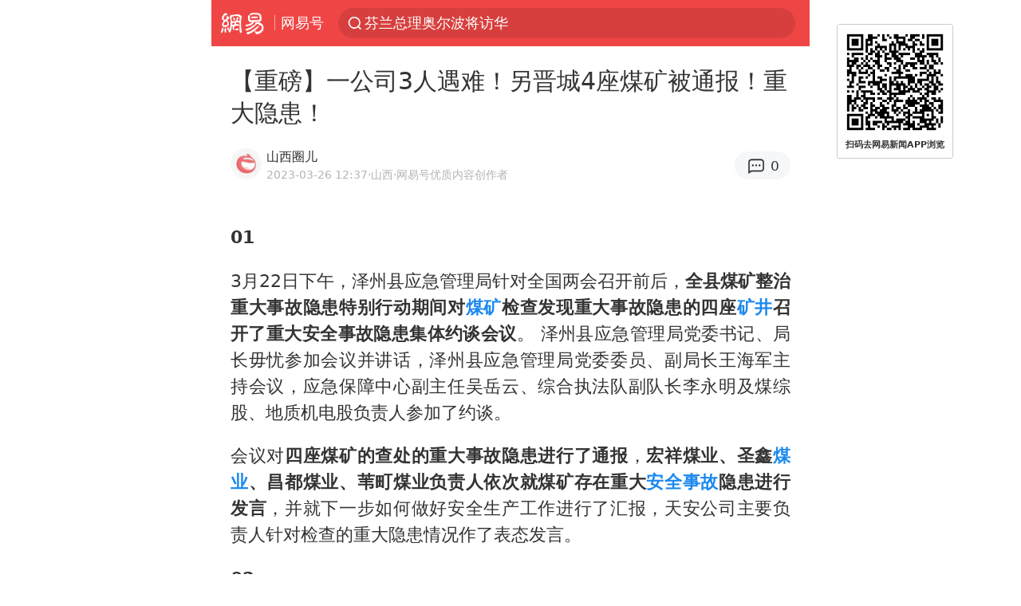

--- FILE ---
content_type: text/html; charset=utf-8
request_url: https://m.163.com/dy/article/I0ONLS2B0545AXXP.html
body_size: 14570
content:
<!DOCTYPE html>
<html 
 lang="en" 
 data-publishtime="2023-03-26 12:37:11"
 data-id="I0ONLS2B0545AXXP"
 data-keys="煤矿,煤业,矿井,晋城市,安全事故"
 data-category="社会"
 data-tid="T1574235748406"
 data-rec-category="社会/民生/公共安全"
 data-st=""
 data-type=""
 data-pay-type=""
 data-extend_type=""
 data-extend_id=""
 
>
  <head>
    <meta charset="utf-8" />
    <link rel="dns-prefetch" href="//cms-bucket.ws.126.net" />
    <link rel="dns-prefetch" href="//static.ws.126.net" />
    <link rel="dns-prefetch" href="//vmonitor.ws.netease.com" />
    <link rel="dns-prefetch" href="//nex.163.com" />
    <link rel="dns-prefetch" href="//g.163.com" />
    <link rel="dns-prefetch" href="//ipservice.ws.126.net" />
    <link rel="dns-prefetch" href="//channel.m.163.com" />
    <link rel="dns-prefetch" href="//nimg.ws.126.net" />
    <link rel="dns-prefetch" href="//analytics.163.com" />
    <link rel="dns-prefetch" href="//flv2.bn.netease.com" />
    <link rel="dns-prefetch" href="//comment.api.163.com" />
    <meta name="mobile-web-app-capable" content="yes" />
    <meta name="apple-mobile-web-app-capable" content="yes" />
    <meta name="apple-mobile-web-app-status-bar-style" content="default" />
    <meta name="theme-color" content="#ef4645" />
    <meta id="viewport" name="viewport" content="width=device-width,initial-scale=1,minimum-scale=1,maximum-scale=1,user-scalable=no, viewport-fit=cover"/>
    <meta http-equiv="X-UA-Compatible" content="ie=edge" />
    <title>【重磅】一公司3人遇难！另晋城4座煤矿被通报！重大隐患！|安全事故|晋城市|煤业|煤矿|矿井_手机网易网</title>
    <meta name="keywords" content="煤矿,煤业,矿井,晋城市,安全事故" />
    <meta name="description" content="013月22日下午，泽州县应急管理局针对全国两会召开前后，全县煤矿整治重大事故隐患特别行动期间对煤矿检查发现重大事故隐患的四座矿井召开了重大安全事故隐患集体约谈会议。" />
    <meta property="og:title" content="【重磅】一公司3人遇难！另晋城4座煤矿被通报！重大隐患！_手机网易网" />
    <meta property="og:type" content="news" />
    <meta property="article:author" content="山西圈儿" />
    <meta property="article:published_time" content="2023-03-26T12:37:11+08:00" />
    <meta property="article:tag" content="煤矿,煤业,矿井,晋城市,安全事故" />
    <meta property="og:description" content="013月22日下午，泽州县应急管理局针对全国两会召开前后，全县煤矿整治重大事故隐患特别行动期间对煤矿检查发现重大事故隐患的四座矿井召开了重大安全事故隐患集体约谈会议。" />
    <meta property="og:image" content="https://nimg.ws.126.net/?url=https%3A%2F%2Fstatic.ws.126.net%2Ff2e%2Fwap%2Fcommon%2Fimages%2Fweixinfixed1200low.jpg&thumbnail=750x2147483647&quality=75&type=jpg" />
    <meta property="og:release_date" content="2023-03-26T12:37:11+08:00" />
    <meta property="bytedance:published_time" content="2023-03-26T12:37:11+08:00" />
    <meta property="bytedance:lrDate_time" content="2023-03-26T12:37:11+08:00" />
    <meta property="bytedance:updated_time" content="2023-03-26T12:37:11+08:00" />
    <meta name="googlebot" content="index,follow" />
      <meta name="robots" content="index,follow">
    <meta content="telephone=no" name="format-detection" />
      <link rel="canonical" href="https://www.163.com/dy/article/I0ONLS2B0545AXXP.html">
    <link rel="apple-touch-icon" sizes="57x57" href="//static.ws.126.net/163/frontend/images/logo-netease-57.png" />
    <link rel="apple-touch-icon" sizes="72x72" href="//static.ws.126.net/163/frontend/images/logo-netease-72.png" />
    <link rel="apple-touch-icon" sizes="114x114" href="//static.ws.126.net/163/frontend/images/logo-netease-114.png" />      <script>window.__INITIAL_STATE__={"hideAd":false,"docId":"I0ONLS2B0545AXXP","channel":"dy","topicId":"GJV1L47Mmaoyh","recommendList":[],"articlePhotoList":[],"articlePhotoSetList":[],"articleLiveList":[],"articleVideoList":[],"category":"社会","isPaid":false,"aliasDocId":"I0ONLS2B0545AXXP","furtherReadingId":"","furtherReadingType":"","keywords":"煤矿,煤业,矿井,晋城市,安全事故","aiAbstract":""}</script>
     <script>
      (function() {
        try {
          var needJumpTo = '';
          if (needJumpTo) {
            window.location.replace(needJumpTo);
          }
        } catch(err) {}
      })()
    </script>    <script>
      (function () {
        var domainMatches = [
          { test: /163\.com$/i, domain: "163" },
          { test: /baidu\.com$/i, domain: "baidu" },
          { test: /sm\.cn$/i, domain: "sm" },
          { test: /sogou\.com$/i, domain: "sogou" },
          { test: /so\.com$/i, domain: "360" },
          { test: /google/i, domain: "google" },
          { test: /bing/i, domain: "bing" },
          { test: /weibo/i, domain: "weibo" },
          { test: /toutiao/i, domain: "toutiao" },
        ];
        var referrer = document.referrer;
        var referDomain = "";
        var currentPageRefer = "";
        if (referrer) {
          var urlRegexp =
            /^([hH][tT]{2}[pP]:\/\/|[hH][tT]{2}[pP][sS]:\/\/)([^\/]+).*?/;
          var urlMatch = referrer.match(urlRegexp);
          referDomain = urlMatch && urlMatch[2] ? urlMatch[2] : referDomain;
        }
        if (referDomain) {
          currentPageRefer = referDomain;
          domainMatches.some(function (item) {
            if (item.test.test(referDomain)) {
              currentPageRefer = item.domain;
              return true;
            }
            return false;
          });
        }
        if (!currentPageRefer && referrer) {
          currentPageRefer = 'other'
        }
        window._REFER_VAL = currentPageRefer;
        var targetProtocol = "https:";
        if (window.location.protocol != targetProtocol) {
          var host = window.location.host;
          var pathname = window.location.pathname;
          var search = window.location.search;
          var hash = window.location.hash;
          if (host !== "3g.163.com" && host !== "m.163.com") {
            return;
          }
          if (search) {
            var searchParams = search.substr(1).split("&");
            if (searchParams.length > 0) {
              var newParams = [];
              var filterParams = ["referFrom", "isFromOtherWeb"];
              for (var i = 0, len = searchParams.length; i < len; i++) {
                var param = searchParams[i];
                if (filterParams.indexOf(param.split("=")[0]) === -1) {
                  newParams.push(param);
                }
              }
              search = "?" + newParams.join("&");
            }
            search =
              search +
              (search.length === 1 ? "" : "&") +
              "referFrom=" +
              currentPageRefer;
          } else {
            search = "?referFrom=" + currentPageRefer;
          }
          if (referrer && currentPageRefer !== "163") {
            search = search + "&isFromOtherWeb=true";
          }
          var targetHref = targetProtocol + "//" + host + pathname + search + hash;
          window.location.replace(targetHref);
        } else {
          var localParam = function (search, hash) {
            var s = search || window.location.search;
            var h = hash || window.location.hash;
            var fn = function (str, reg) {
              var data = {};
              if (str) {
                str.replace(reg, function ($0, $1, $2, $3) {
                  data[$1] = $3;
                });
                return data;
              }
              return null;
            };
            return {
              search: fn(s, new RegExp("([^?=&]+)(=([^&]*))?", "g")) || {},
              hash: fn(h, new RegExp("([^#=&]+)(=([^&]*))?", "g")) || {},
            };
          };
          var urlSearchReferFrom = localParam().search.referFrom;
          if (
            /referFrom/.test(window.location.search) &&
            currentPageRefer == "163"
          ) {
            window._REFER_VAL = urlSearchReferFrom || "";
          }
        }
      })();
    </script>    <script>
      (function() {
        try {
          var block = 'false';
          if (block === 'true') {
            var ua = window.navigator.userAgent
            var arr = ['baidu', 'sm', 'sogou', '360', 'google', 'bing', 'weibo', 'toutiao'];
            if(arr.indexOf(window._REFER_VAL) > -1 || /baidu/i.test(ua)) {
              window.location.replace('https://m.163.com/html/frontend/today-news-hotrank/index.html?from=wap-hide-outer-search&referFrom=' + window._REFER_VAL);
            }
          }
        } catch(err) {
        }
      })()
    </script>    <script>
      ;(function () {
        var ua = navigator.userAgent;
        var isAndroid = (/android/i).test(ua);
        var isIOS = (/iphone|ipad|ipod/i).test(ua);
        var isWinPhone = (/Windows Phone/i).test(ua);
        var isHarmony = (/Harmony/i).test(ua);
        var isPc = !isAndroid && !isIOS && !isWinPhone && !isHarmony;
        var isWechat = (/MicroMessenger/i).test(ua);
        var isQQ = (/qq\//i).test(ua);
        var isWeibo = (/weibo/i).test(ua);
        var isPopo = (/popo/i).test(ua);
        var isPaid = false;
        if(window.__INITIAL_STATE__) {
          isPaid = window.__INITIAL_STATE__.isPaid
        }
        var isMiniProgram = (/MicroMessenger.*miniProgram/i).test(ua)
        if (!isPc && (isWechat || isQQ || isWeibo || isPopo) && !isMiniProgram && (window.location.host === '3g.163.com' || window.location.host === 'm.163.com') && !isPaid) {
          var spss = getParaByName('spss');
          spss = spss || 'wap_refluxdl_2018';
          var docid = 'I0ONLS2B0545AXXP';
          location.replace('https://c.m.163.com/news/a/' + docid +'.html?from=wap_redirect&spss='+ spss +'&referFrom='+ getNewReferFrom());
        }
        function getNewReferFrom() {
          var newReferFrom = ''
          if (document.referrer && /referFrom/.test(window.location.search)) {
            var referFrom = getParaByName('referFrom')
            // 防止带referFrom参数地址有其他refer来源访问
            if (window._REFER_VAL === '163') {
              newReferFrom = referFrom
            } else {
              newReferFrom = window._REFER_VAL
            }
          }
          return newReferFrom;
        }
        function getParaByName(name) {
          var search = window.location.search;
          search = search.substr(1);
          if (typeof name === 'undefined') return search;
          var searchArr = search.split('&');
          for (var i = 0; i < searchArr.length; i++) {
            var searchStr = searchArr[i];
            searchArr[i] = searchStr.split('=');
            if (searchArr[i][0] === name) {
              return searchStr.replace(name + '=', '');
            }
          }
          return '';
        }
      })()
    </script>      <script>
        ;(function () {
          var ua = navigator.userAgent;
          var isAndroid = (/android/i).test(ua);
          var isIOS = (/iphone|ipad|ipod/i).test(ua);
          var isWinPhone = (/Windows Phone/i).test(ua);
          var isHarmony = (/Harmony/i).test(ua);
          var isPc = !isAndroid && !isIOS && !isWinPhone && !isHarmony;
          var isPaid = false;
          if(window.__INITIAL_STATE__) {
            isPaid = window.__INITIAL_STATE__.isPaid
          }
          if (isPaid && isPc) {
            var docid = 'I0ONLS2B0545AXXP';
            location.replace('https://www.163.com/dy/article/' + docid +'.html?spss=wap2pc');
          }
        })()
      </script>    <script>
      !function(){"use strict";!function(a,r,o){a.corona_error_cache=function(r){a.corona_error_cache.data.push(r)},a.corona_error_cache.data=[];var t=a[r];a[r]=function(r,o,n,e,c){a.corona_error_cache({e:c,event:"error"}),t&&t.apply(a,arguments)};var n=a[o];a[o]=function(r){a.corona_error_cache({e:r.reason,event:"unhandledrejection"}),n&&n.apply(a,arguments)}}(window,"onerror","onunhandledrejection")}();
    </script>    <script>
     (function(){
       function isSupport() {
           var testKey = 'test',
               storage = window.localStorage;
           try {
               storage.setItem(testKey, 'testValue');
           } catch (error) {
               console.log("localStorage.setItem不可以执行");
               return false;
           }
           try {
               if (storage.getItem(testKey) != 'testValue') {
                   return false
               } else {
                   storage.removeItem(testKey);
                   return true;
               }
           } catch (error) {
               console.log("localStorage.getItem不可以执行");
               return false;
           }
       }
       if (!isSupport()) {
         window.localStorage = {
           setItem: function(key,value){console.log('不支持localStorage',key,value);},
           getItem: function(key){console.log('不支持localStorage',key);return '';},
         }
       }
     })()
    </script>    <script>
      (function flexible(window, document) {
        var docEl = document.documentElement
        var dpr = window.devicePixelRatio || 1
    
        // adjust body font size
        function setBodyFontSize() {
          if (document.body) {
            document.body.style.fontSize = (12 * dpr) + 'px'
          }
          else {
            document.addEventListener('DOMContentLoaded', setBodyFontSize)
          }
        }
        setBodyFontSize();
    
        // set 1rem = viewWidth / 10
        function setRemUnit() {
          var rem = Math.min(docEl.clientWidth, 450) / 10
          docEl.style.fontSize = rem + 'px'
        }
    
        setRemUnit()
    
        // reset rem unit on page resize
        window.addEventListener('resize', setRemUnit)
        window.addEventListener('pageshow', function (e) {
          if (e.persisted) {
            setRemUnit()
          }
        })
    
        // detect 0.5px supports
        if (dpr >= 2) {
          var fakeBody = document.createElement('body')
          var testElement = document.createElement('div')
          testElement.style.border = '.5px solid transparent'
          fakeBody.appendChild(testElement)
          docEl.appendChild(fakeBody)
          if (testElement.offsetHeight === 1) {
            docEl.classList.add('hairlines')
          }
          docEl.removeChild(fakeBody)
        }
      }(window, document))
    </script>    <meta name="google-site-verification" content="PXunD38D6Oui1T44OkAPSLyQtFUloFi5plez040mUOc" />
    <script type="text/javascript">
      function setBodyPlatform () {
        try {
          if(/NewsArticle|TTWebView/i.test(navigator.userAgent)) {
            document.body.classList.add('toutiao');
          }
          else if(/baidu/i.test(navigator.userAgent)) {
            document.body.classList.add('baidu');
          }
          else if(/NewsApp/i.test(navigator.userAgent)) {
            document.body.classList.add('newsapp');
          }
          else if(/MicroMessenger.*miniProgram/i.test(navigator.userAgent)) {
            document.body.classList.add('miniprogram');
          }
          else if(!/iphone|ipad|ipod|Android|Windows Phone/i.test(navigator.userAgent)) {
            document.body.classList.add('pc');
          }
          if(/iphone|ipad|ipod/i.test(navigator.userAgent)) {
            document.body.classList.add('ios');
          }
        } catch (error) {
          console.warn(error);
        }
      }
      if (document.body) {
        setBodyPlatform()
      }
      else {
        document.addEventListener('DOMContentLoaded', setBodyPlatform)
      }
    </script>    <script>
    !function(e,n,t,s,c){var r=void 0!==t&&t.resolve,a=e[s];(a=e[s]=function(){this.modules={}}).callbacks=[],a.ready=r?function(){return a.instance?t.resolve(a.instance.vars()):new t(function(e){return a.callbacks.push(e)})}:function(e){return a.instance?e(a.instance.vars()):a.callbacks.push(e)};var i=n.createElement(c),u=n.getElementsByTagName(c)[0];i.async=!0,i.src="https://s6.music.126.net/puzzle/puzzle@000C0B" + "" + ".js",u.parentNode.insertBefore(i,u)}(window,document,window.Promise,"puzzle","script");
    </script>      <script>
        ;(function(){
        var el = document.createElement("script");
        el.src = "https://lf1-cdn-tos.bytegoofy.com/goofy/ttzz/push.js?791861feb92e3961a47d9cef96053b0e666dba9b870cab6c286b98cb684b76c44a4d40de0dd5fa9b5c2c10f69a3b501dc430e831103b45ce33654fb9f95b006c";
        el.id = "ttzz";
        var s = document.getElementsByTagName("script")[0];
        s.parentNode.insertBefore(el, s);
        })(window)
      </script>      <script>
        (function () {
          setTimeout(function () {
            var bp = document.createElement("script");
            var curProtocol = window.location.protocol.split(":")[0];
            if (curProtocol === "https" && window.location.href.indexOf("wc18") < 0) {
              bp.defer = true;
              bp.src = "https://zz.bdstatic.com/linksubmit/push.js";
              var s = document.getElementsByTagName("script")[0];
              s.parentNode.insertBefore(bp, s);
            }
          }, 2500);
        })();
      </script>    <script>
    var _hmt = _hmt || [];
    (function() {
      var hm = document.createElement("script");
      hm.src = "//hm.baidu.com/hm.js?b2d0b085a122275dd543c6d39d92bc62";
      hm.async = true;
      var s = document.getElementsByTagName("script")[0]; 
      s.parentNode.insertBefore(hm, s);
    })();
    </script>    <script>
    (function() {
      function __load_ant(flag) {
        var s = document.createElement("script");
        s.src = flag ? "//wp.m.163.com/163/frontend/antnest/NTM-5AE0KFYY-2.js" : "//static.ws.126.net/163/frontend/antnest/NTM-5AE0KFYY-2.js";
        s.async = true;
        s.onload = s.onerror = function(){
          if(!window.ntm && !flag) {
            __load_ant(true)
          }
        };
        var p = document.getElementsByTagName("script")[0]; 
        p.parentNode.insertBefore(s, p);
      }
      __load_ant(false)
    })();
    </script>    <script>try{var codeADConfig={article:{topBanner:[],content:[],aboveTieList:[],relateNewsList:[],hotNewsList:[]},video:{pause:[{adid:"codeAD-220",style:"codeAD",htmlResource:'<script>window.reviveAsync = null;<\/script><ins style="display: block;" data-revive-zoneid="220" data-revive-id="bc0ee6b32b55ca7bfb61c2a9dd1cf0c5"></ins> <script async src="//static.outin.cn/js/gtr/gtr.min.js"><\/script>'}],aboveRecommendList:[],recommendList:[{adid:"codeAD-rs1mp492we",style:"codeAD",htmlResource:'<div class="_rs1mp492we"></div> <script type="text/javascript"> (window.slotbydup = window.slotbydup || []).push({ id: "u6543399", container: "_rs1mp492we", async: true }); <\/script> <!-- 多条广告如下脚本只需引入一次 --> <scrip type="text/javascript" src="//cpro.baidustatic.com/cpro/ui/cm.js" async="async" defer="defer" > <\/script>'}]},common:{topBanner:[]}}}catch(e){console.error(e)}</script>
    <script>try{var badiu_ssp_6431680={adid:"codeAD-0324k8h8dgur",position:1,htmlResource:'<script>window.reviveAsync = null;<\/script><ins style="display: block;" data-revive-zoneid="272" data-revive-id="bc0ee6b32b55ca7bfb61c2a9dd1cf0c5"></ins> <script async src="//static.outin.cn/js/gtr/gtr.min.js"><\/script>',style:"codeAD"},toutiao_ssp_6407376={adid:"codeAD-yc0njvenpp",position:1,htmlResource:'<script>window.reviveAsync = null;<\/script><ins style="display: block;" data-revive-zoneid="273" data-revive-id="bc0ee6b32b55ca7bfb61c2a9dd1cf0c5"></ins> <script async src="//static.outin.cn/js/gtr/gtr.min.js"><\/script>',style:"codeAD"},badiu_ssp_295={adid:"codeAD-295",position:1,htmlResource:'<script>window.reviveAsync = null;<\/script><ins style="display: block;"  data-revive-zoneid="295" data-revive-id="bc0ee6b32b55ca7bfb61c2a9dd1cf0c5"></ins><script src="//static.outin.cn/js/gtr/gtr.min.js" async><\/script>',style:"codeAD"},toutiao_ssp_294={adid:"codeAD-294",position:1,htmlResource:'<script> window.reviveAsync = null; <\/script><ins style="display: block;"  data-revive-zoneid="294" data-revive-id="bc0ee6b32b55ca7bfb61c2a9dd1cf0c5"></ins><script src="//static.outin.cn/js/gtr/gtr.min.js" async><\/script>',style:"codeAD"},wechat_codeAD_238={adid:"codeAD-238",position:1,htmlResource:'<script>window.reviveAsync = null;<\/script><ins style="display: block;" data-revive-zoneid="238" data-revive-id="bc0ee6b32b55ca7bfb61c2a9dd1cf0c5"></ins> <script async src="//static.outin.cn/js/gtr/gtr.min.js"><\/script>',style:"codeAD"},uc_codeAD_250={adid:"codeAD-250",position:1,htmlResource:'<script src="//mmjs.adutp.com/source/l/common/gfdv/production/f_v/static/ci.js"><\/script>',style:"codeAD"},other_codeAD_244={adid:"codeAD-244",position:1,htmlResource:'<script>window.reviveAsync = null;<\/script><ins style="display: block;" data-revive-zoneid="244" data-revive-id="bc0ee6b32b55ca7bfb61c2a9dd1cf0c5"></ins> <script async src="//static.outin.cn/js/gtr/gtr.min.js"><\/script>',style:"codeAD"},codeADCtConfig={TBS:{article:{aboveTieList:[{adid:"codeAD-tbs",position:1,htmlResource:'<script adkey="c73ce33e2b3724f1adcec9f8179f2646" src="https://tbsad.imtt.qq.com/tbs/jssdk/js/formal/TBSJSSDK.js?rand=0.4321843743"><\/script>',style:"codeAD"}]}},baidu:{video:{pause:[{adid:"codeAD-257",style:"codeAD",htmlResource:'<ins style="display:block;" data-revive-zoneid="257" data-revive-id="bc0ee6b32b55ca7bfb61c2a9dd1cf0c5"></ins> <script> window.reviveAsync = null; <\/script> <script src="//static.outin.cn/js/gtr/gtr.min.js" async><\/script>'}],recommendList:[{adid:"codeAD-304",position:4,htmlResource:'<ins style="display: block;" data-revive-zoneid="304" data-revive-id="bc0ee6b32b55ca7bfb61c2a9dd1cf0c5"></ins><script>window.reviveAsync = null;<\/script><script src="//static.outin.cn/js/gtr/gtr.min.js" async=""><\/script>',style:"codeAD"}],aboveRecommendList:[{adid:"codeAD-0716-266",style:"codeAD",htmlResource:'<ins style="display: block;" data-revive-zoneid="266" data-revive-id="bc0ee6b32b55ca7bfb61c2a9dd1cf0c5"></ins> <script> window.reviveAsync = null; <\/script> <script async src="//static.outin.cn/js/gtr/gtr.min.js"><\/script>'}]},article:{topBanner:[{adid:"codeAD-260",style:"codeAD",htmlResource:'<ins style="display:block;" data-revive-zoneid="260" data-revive-id="bc0ee6b32b55ca7bfb61c2a9dd1cf0c5"></ins> <script> window.reviveAsync = null; <\/script> <script src="//static.outin.cn/js/gtr/gtr.min.js" async><\/script>'}],content:[{adid:"codeAD-0716-263",style:"codeAD",htmlResource:'<!-- 网易-手机网平台-文中广告(百度渠道) --> <ins style="display: block;" data-revive-zoneid="263" data-revive-id="bc0ee6b32b55ca7bfb61c2a9dd1cf0c5"></ins> <script> window.reviveAsync = null; <\/script> <script async src="//static.outin.cn/js/gtr/gtr.min.js"><\/script>'}],hotNewsList:[{adid:"codeAD-222",position:4,htmlResource:'<script>window.reviveAsync = null;<\/script><ins style="display: block;" data-revive-zoneid="222" data-revive-id="bc0ee6b32b55ca7bfb61c2a9dd1cf0c5"></ins> <script async src="//static.outin.cn/js/gtr/gtr.min.js"><\/script>',style:"codeAD"},{adid:"codeAD-223",position:9,htmlResource:'<script>window.reviveAsync = null;<\/script><ins style="display: block;" data-revive-zoneid="223" data-revive-id="bc0ee6b32b55ca7bfb61c2a9dd1cf0c5"></ins> <script async src="//static.outin.cn/js/gtr/gtr.min.js"><\/script>',style:"codeAD"},{adid:"codeAD-224",position:13,htmlResource:'<script>window.reviveAsync = null;<\/script><ins style="display: block;" data-revive-zoneid="224" data-revive-id="bc0ee6b32b55ca7bfb61c2a9dd1cf0c5"></ins> <script async src="//static.outin.cn/js/gtr/gtr.min.js"><\/script>',style:"codeAD"},{adid:"codeAD-225",position:17,htmlResource:'<script>window.reviveAsync = null;<\/script><ins style="display: block;" data-revive-zoneid="225" data-revive-id="bc0ee6b32b55ca7bfb61c2a9dd1cf0c5"></ins> <script async src="//static.outin.cn/js/gtr/gtr.min.js"><\/script>',style:"codeAD"}],relateNewsList:[{adid:"codeAD-221",position:4,htmlResource:'<script>window.reviveAsync = null;<\/script><ins style="display: block;" data-revive-zoneid="221" data-revive-id="bc0ee6b32b55ca7bfb61c2a9dd1cf0c5"></ins> <script async src="//static.outin.cn/js/gtr/gtr.min.js"><\/script>',style:"codeAD"}],aboveTieList:[badiu_ssp_6431680]},cambrian_article:{},home:{float:[{adid:"codeAD-302",style:"codeAD",htmlResource:'<ins style="display: block;" data-revive-zoneid="302" data-revive-id="bc0ee6b32b55ca7bfb61c2a9dd1cf0c5"></ins><script>window.reviveAsync = null;<\/script><script src="//static.outin.cn/js/gtr/gtr.min.js" async=""><\/script>'}]}},toutiao:{article:{topBanner:[{adid:"codeAD-261",style:"codeAD",htmlResource:'<ins style="display:block;" data-revive-zoneid="261" data-revive-id="bc0ee6b32b55ca7bfb61c2a9dd1cf0c5"></ins> <script> window.reviveAsync = null; <\/script> <script src="//static.outin.cn/js/gtr/gtr.min.js" async><\/script>'}],content:[{adid:"codeAD-0716-264",style:"codeAD",htmlResource:'<!-- 网易-手机网平台-文中广告(头条渠道) --> <ins style="display: block;" data-revive-zoneid="264" data-revive-id="bc0ee6b32b55ca7bfb61c2a9dd1cf0c5"></ins> <script> window.reviveAsync = null; <\/script> <script async src="//static.outin.cn/js/gtr/gtr.min.js"><\/script>'}],contentBom:[],aboveTieList:[toutiao_ssp_6407376]},cambrian_article:{},video:{recommendList:[],aboveRecommendList:[{adid:"codeAD-0716-267",style:"codeAD",htmlResource:'<!-- 网易-手机网平台-视频页下方通栏广告(头条渠道) --> <ins style="display: block;" data-revive-zoneid="267" data-revive-id="bc0ee6b32b55ca7bfb61c2a9dd1cf0c5"></ins> <script> window.reviveAsync = null; <\/script> <script async src="//static.outin.cn/js/gtr/gtr.min.js"><\/script>'}]}},wechat:{article:{aboveTieList:[wechat_codeAD_238]},video:{recommendList:[]}},uc:{article:{aboveTieList:[uc_codeAD_250]},video:{recommendList:[]}},other:{article:{aboveTieList:[other_codeAD_244],topBanner:[{adid:"codeAD-299",style:"codeAD",htmlResource:'<!-- 网易-手机网平台-顶部通栏(自访)~ --><ins style="display: block;" data-revive-zoneid="299" data-revive-id="bc0ee6b32b55ca7bfb61c2a9dd1cf0c5"></ins><script>window.reviveAsync = null;<\/script><script src="//static.outin.cn/js/gtr/gtr.min.js" async=""><\/script>'}],content:[{adid:"codeAD-0716-262",style:"codeAD",htmlResource:'<!-- 网易-手机网平台-文中广告(其他渠道) --> <ins style="display: block;" data-revive-zoneid="262" data-revive-id="bc0ee6b32b55ca7bfb61c2a9dd1cf0c5"></ins> <script> window.reviveAsync = null; <\/script> <script async src="//static.outin.cn/js/gtr/gtr.min.js"><\/script>'}]},video:{recommendList:[],aboveRecommendList:[{adid:"codeAD-0716-265",style:"codeAD",htmlResource:'<!-- 网易-手机网平台-视频页下方通栏广告(其他渠道) --> <ins style="display: block;" data-revive-zoneid="265" data-revive-id="bc0ee6b32b55ca7bfb61c2a9dd1cf0c5"></ins> <script> window.reviveAsync = null; <\/script> <script async src="//static.outin.cn/js/gtr/gtr.min.js"><\/script>'}]}}}}catch(c){}</script>
    <link rel="preload" href="https://static.ws.126.net/163/wap/f2e/hbs/static/article/css/main.42dc95ca.css" as="style">
    <link rel="preload" href="https://static.ws.126.net/163/wap/f2e/hbs/static/article/js/main.53f2927d.js" as="script">
    <link rel="stylesheet" type="text/css" href="https://static.ws.126.net/163/wap/f2e/hbs/static/article/css/main.42dc95ca.css">
    <!-- BjopMonitoring -->  </head>
  <body class="article ">
    <a href="https://m.163.com/hot/newsList" style="display: none;"></a>
    <img style="display: none;" src="https://nimg.ws.126.net/?url=https%3A%2F%2Fstatic.ws.126.net%2Ff2e%2Fwap%2Fcommon%2Fimages%2Fweixinfixed1200low.jpg&thumbnail=750x2147483647&quality=75&type=jpg" />
    <header class="header">
  <nav class="topNav js-topNav">
      <a class="s-back" href="/">网易</a>
    <span class="s-line"></span>
    <a class="s-channel js-topNav-channel" href="/touch/dy">网易号</a>
    <div class="s-search js-topNav-search">
      <div class="hot-words js-hot-words">
          <a class="hot-word js-hot-word" href="https://m.163.com/search">
            <span class="s-text"></span>
          </a>
      </div>    </div>
    <a class="s-comment js-topNav-comment" href="/touch/comment.html?docid=I0ONLS2B0545AXXP">
      <span class="s-count js-topNav-commentCount">0</span>
    </a>
    <div class="js-topNav-user topNav-user"></div>
  </nav>
</header>
<div class="area-topBanner js-area-topBanner"></div>
<div class="js-banner"></div>
<main class="main js-main">
  <article class="article js-article">
    <header>
      <h1 class="article-title">【重磅】一公司3人遇难！另晋城4座煤矿被通报！重大隐患！</h1>
      <section class="article-info">
            <a class="author-homePage" href="/news/sub/T1574235748406.html">
              <img 
                class="s-avatar image-lazy" 
                src="https://static.ws.126.net/163/frontend/images/2022/empty.png" 
                data-src="http://cms-bucket.ws.126.net/2023/0609/b65c49e9j00rvytd80004c000680068c.jpg" 
                alt="山西圈儿"
                data-thumbnail="65x"
              />
            </a>
        <div class="s-author">
            <address>
                <a class="author-homePage" href="/news/sub/T1574235748406.html">山西圈儿</a>
                <img class="s-certificationImg" src="https://img2.cache.netease.com/m/newsapp/reading/vip/yellownew.png" alt="" />
            </address>
          <div class="s-time">
            <time datetime="2023-03-26 12:37">2023-03-26 12:37</time>
              <span>·山西</span>
              <span class="s-certificationText">·网易号优质内容创作者</span>
          </div>
        </div>
        <aside class="s-comment js-article-comment">
          <a href="/touch/comment.html?docid=I0ONLS2B0545AXXP">
            <span class="js-article-commentCount">0</span>
          </a>
        </aside>
      </section>
    </header>
    <section class="article-body js-article-body">
      <p id="1LO06HD4"><strong>01</strong></p><p id="1LO06HD5">3月22日下午，泽州县应急管理局针对全国两会召开前后，<strong>全县煤矿整治重大事故隐患特别行动期间对<a class="keyword-search" href="https://news.163.com/news/search?keyword&#x3D;%E7%85%A4%E7%9F%BF">煤矿</a>检查发现重大事故隐患的四座<a class="keyword-search" href="https://news.163.com/news/search?keyword&#x3D;%E7%9F%BF%E4%BA%95">矿井</a>召开了重大安全事故隐患集体约谈会议</strong>。 泽州县应急管理局党委书记、局长毋忧参加会议并讲话，泽州县应急管理局党委委员、副局长王海军主持会议，应急保障中心副主任吴岳云、综合执法队副队长李永明及煤综股、地质机电股负责人参加了约谈。</p><p id="1LO06HD7">会议对<strong>四座煤矿的查处的重大事故隐患进行了通报</strong>，<strong>宏祥煤业、圣鑫<a class="keyword-search" href="https://news.163.com/news/search?keyword&#x3D;%E7%85%A4%E4%B8%9A">煤业</a>、昌都煤业、苇町煤业负责人依次就煤矿存在重大<a class="keyword-search" href="https://news.163.com/news/search?keyword&#x3D;%E5%AE%89%E5%85%A8%E4%BA%8B%E6%95%85">安全事故</a>隐患进行发言</strong>，并就下一步如何做好安全生产工作进行了汇报，天安公司主要负责人针对检查的重大隐患情况作了表态发言。</p><p id="1LO06HDB"><strong>02</strong></p><p id="1LO06HDC">3月23日</p><p id="1LO06HDF"><strong>山西某公司一6米深的密封沉淀池</strong></p><p id="1LO06HDG"><strong>有1人掉入后2人实施救援被困</strong></p><p id="1LO06HDI"><strong>据了解<br/></strong></p><p id="1LO06HDJ"><strong>目前救援工作已结束<br/></strong></p><p id="1LO06HDK"><strong>3人不幸遇难</strong></p><p id="1LO06HDN"><strong>事故原因正在调查中</strong></p><p id="1LO06HDQ"><strong>有限空间狭小、通风不畅<br/>不利于气体扩散</strong></p><p id="1LO06HDR">看着似乎“相貌平平”</p><p id="1LO06HDS">但却是“隐形杀手”</p><p id="1LO06HE8">有限空间事故</p><p id="1LO06HE9">较为常见的有</p><p id="1LO06HEA"><strong>气体中毒、窒息</strong></p><p id="1LO06HEB"><strong>还有淹溺、坠落、触电等</strong></p><p id="1LO06HEC">有限空间发生事故</p><p id="1LO06HED">救援难度大</p><p id="1LO06HEE">如果盲目施救往往导致伤亡扩大</p><p id="1LO06HEH"><strong>案例警示</strong></p><p id="1LO06HEK">2023年1月5日，安徽一公司在对地下在建消防水池进行防水处理时，<strong>3名工人正在水池内作业，由于吸入大量有毒气体昏迷，</strong>公司项目部立即组织救援，3名工人成功脱困，<strong>但是4名施救人员晕厥被困，</strong>经过约1小时的紧张救援，消防救援人员将4名被困人员全部救出，移交给医护人员送医救治，所幸均脱离生命危险。</p><p id="1LO06HEO">2022年7月11日，黑龙江某公司员工在施工作业过程中，<strong>1人不慎掉入化粪池中，3人在施救过程中均掉入化粪池，造成4人死亡。</strong></p><p id="1LO06HER">2022年5月11日，安徽一家化工企业气化车间在检修过程中，2名作业人员感觉不适，1名监护人员亦因盲目施救被困，<strong>最终导致3人不治身亡。</strong></p><p id="1LO06HF1"><strong>安全提示</strong></p><p id="1LO06HF4">一定要提高警惕</p><p id="1LO06HF5">学会辨别风险、正确施救</p><p id="1LO06HF6">莫让有限空间</p><p id="1LO06HF7">成为吞噬生命的隐秘角落</p><p id="1LO06HFV">来源 | 安全晋城、新京报、中国安全生产网、中国应急管理、广东应急管理</p>
    </section>
    <div class="unfold-wrap js-unfold-wrap"></div>
    <div class="js-pay-wrap"></div>
    <div class="js-pay-recommend-wrap"></div>
    <footer class="article-footer">
        <div class="s-statement">特别声明：本文为网易自媒体平台“网易号”作者上传并发布，仅代表该作者观点。网易仅提供信息发布平台。</div>
          <div class="s-statement">Notice: The content above (including the pictures and videos if any) is uploaded and posted by a user of NetEase Hao, which is a social media platform and only provides information storage services.</div>
    </footer>
  </article>
  <div class="js-recommend-vip"></div>
  <div class="js-area-contentBottom"></div>
  <section 
    class="main-openApp js-open-app" 
    data-param="I0ONLS2B0545AXXP"
    data-mod="articleWakeupButton"
    data-act="article_body_bottom_wakeup"
  >
    打开网易新闻体验更佳
  </section>
  <div class="area-aboveTieList js-area-aboveTieList"></div>
  <section class="hot-search">
    <h3>热搜</h3>
    <ul>
        <li>
          <a href="https://m.163.com/cm/news/search?spsc&#x3D;sps&amp;spss&#x3D;sps_sem&amp;redirect&#x3D;1&amp;keyword&#x3D;%E4%BA%BA%E7%A4%BE%E5%B1%80%E5%9B%9E%E5%BA%9432%E5%B2%81%E7%A8%8B%E5%BA%8F%E5%91%98%E5%91%A8%E6%9C%AB%E6%99%95%E5%80%92%E7%8C%9D%E6%AD%BB">人社局回应32岁程序员周末晕倒猝死</a>
        </li>
        <li>
          <a href="https://m.163.com/cm/news/search?spsc&#x3D;sps&amp;spss&#x3D;sps_sem&amp;redirect&#x3D;1&amp;keyword&#x3D;%E5%BC%A0%E8%89%BA%E8%B0%8B%E7%94%B5%E5%BD%B1%E3%80%8A%E6%83%8A%E8%9B%B0%E6%97%A0%E5%A3%B0%E3%80%8B%E5%AE%9A%E6%A1%A3%E6%98%A5%E8%8A%82">张艺谋电影《惊蛰无声》定档春节</a>
        </li>
        <li>
          <a href="https://m.163.com/cm/news/search?spsc&#x3D;sps&amp;spss&#x3D;sps_sem&amp;redirect&#x3D;1&amp;keyword&#x3D;%E6%B8%85%E5%8D%8E%E5%A4%A7%E5%AD%A6%E6%8B%9F%E9%80%80%E5%AD%A6%E4%B8%A4%E5%90%8D%E5%8D%9A%E5%A3%AB">清华大学拟退学两名博士</a>
        </li>
        <li>
          <a href="https://m.163.com/cm/news/search?spsc&#x3D;sps&amp;spss&#x3D;sps_sem&amp;redirect&#x3D;1&amp;keyword&#x3D;%E6%AF%94%E4%BA%9A%E8%BF%AA%E8%B5%B7%E8%AF%89%E6%B1%BD%E8%BD%A6%E5%8D%9A%E4%B8%BB%E8%8E%B7%E8%B5%94201%E4%B8%87">比亚迪起诉汽车博主获赔201万</a>
        </li>
        <li>
          <a href="https://m.163.com/cm/news/search?spsc&#x3D;sps&amp;spss&#x3D;sps_sem&amp;redirect&#x3D;1&amp;keyword&#x3D;%E8%BD%A6%E9%93%B6%E4%BC%98%E8%A2%AB%E6%9B%9D%E9%80%83%E7%A8%8E%E8%B6%85200%E4%BA%BF%E9%9F%A9%E5%85%83">车银优被曝逃税超200亿韩元</a>
        </li>
        <li>
          <a href="https://m.163.com/cm/news/search?spsc&#x3D;sps&amp;spss&#x3D;sps_sem&amp;redirect&#x3D;1&amp;keyword&#x3D;%E9%93%B6%E8%A1%8C%E5%9B%9E%E5%BA%94%E5%B0%BE%E5%8F%B788888888%E9%A9%AC%E9%92%9E%E8%A2%AB%E9%A2%86%E8%B5%B0">银行回应尾号88888888马钞被领走</a>
        </li>
    </ul>
  </section>
  <div class="js-area-zxb"></div>
  
  <section class="comment">
    <h3>热门跟贴</h3>
    <article class="comment-list js-comment-list"></article>
    <div class="comment-link">
      <div
        class="js-open-app comment-open-app"
        data-param="/tie/I0ONLS2B0545AXXP"
        data-mod="articleComments"
        data-act="article_posting_wakeup"
      >
        打开APP发贴 <i class="icon-arrow"></i>
      </div>
      <div>
        <a class="js-comment-more" href="/touch/comment.html?docid=I0ONLS2B0545AXXP">
          <span class="js-comment-count">0</span>条跟贴 <i class="icon-arrow"></i>
        </a>
      </div>
    </div>
  </section>
  <div class="area-blowContent js-area-blowContent"></div>
  <div class="js-tt-tagWords"></div>
    <section class="recommend js-recommend">
      <h3>相关推荐</h3>
      <ul class="js-recommend-wrap">
          <li 
            class="recommend-item js-recommend-item"
            data-act="article_recommend"
            data-itemid="VFIRMNQPS"
            data-position="1"
            data-category="video"
          >
              <a class="card-recommend-oneImg" href="/v/video/VFIRMNQPS.html">
                <article>
                  <section class="s-left">
                    <h4>贵州一煤矿附近山体出现裂缝 当地回应正在排险</h4>
                    <div class="s-info">
                        <span class="s-source">萍语萍说</span>
                      <span class="s-holder"></span>
                    </div>
                  </section>
                    <section class="s-right">
                      <img
                        class="image-lazy image-error"
                        src="https://static.ws.126.net/163/frontend/images/2022/empty.png"
                        data-src="http://videoimg.ws.126.net/cover/20260121/6hTumZQyM_cover.jpg"
                        data-thumbnail="218"
                        alt="贵州一煤矿附近山体出现裂缝 当地回应正在排险"
                      />
                        <i class="icon-play"></i>
                    </section>
                </article>
              </a></li>          <li 
            class="recommend-item js-recommend-item"
            data-act="article_recommend"
            data-itemid="VRITI78EK"
            data-position="2"
            data-category="video"
          >
              <a class="card-recommend-oneImg" href="/v/video/VRITI78EK.html">
                <article>
                  <section class="s-left">
                    <h4>看到包钢那份沉甸甸的处理名单，真是让人唏嘘</h4>
                    <div class="s-info">
                        <span class="s-source">月满楼熊安全</span>
                      <span class="s-holder"></span>
                    </div>
                  </section>
                    <section class="s-right">
                      <img
                        class="image-lazy image-error"
                        src="https://static.ws.126.net/163/frontend/images/2022/empty.png"
                        data-src="http://videoimg.ws.126.net/cover/20260122/IeEZ5bNgq_cover.jpg"
                        data-thumbnail="218"
                        alt="看到包钢那份沉甸甸的处理名单，真是让人唏嘘"
                      />
                        <i class="icon-play"></i>
                    </section>
                </article>
              </a></li>          <li 
            class="recommend-item js-recommend-item"
            data-act="article_recommend"
            data-itemid="KJLC2JPV05565VJ7"
            data-position="3"
            data-category=""
          >
              <a class="card-recommend-oneImg" href="/dy/article/KJLC2JPV05565VJ7.html">
                <article>
                  <section class="s-left">
                    <h4>建国后最大矿难，684人遇难，被列绝密38年后才公开，原因是什么</h4>
                    <div class="s-info">
                        <span class="s-source">阿胡</span>
                      <span class="s-holder"></span>
                    </div>
                  </section>
                    <section class="s-right">
                      <img
                        class="image-lazy image-error"
                        src="https://static.ws.126.net/163/frontend/images/2022/empty.png"
                        data-src="http://dingyue.ws.126.net/2026/0119/b2a6ea5aj00t93t09002ld000u000gep.jpg"
                        data-thumbnail="218"
                        alt="建国后最大矿难，684人遇难，被列绝密38年后才公开，原因是什么"
                      />
                    </section>
                </article>
              </a></li>          <li 
            class="recommend-item js-recommend-item"
            data-act="article_recommend"
            data-itemid="KJSLV2H4053469M5"
            data-position="4"
            data-category=""
          >
              <a class="card-recommend-oneImg" href="/dy/article/KJSLV2H4053469M5.html">
                <article>
                  <section class="s-left">
                    <h4>榆林市横山区：“破茧”突围 绿色转型</h4>
                    <div class="s-info">
                        <span class="s-source">上游新闻</span>
                      <span class="s-holder"></span>
                    </div>
                  </section>
                    <section class="s-right">
                      <img
                        class="image-lazy image-error"
                        src="https://static.ws.126.net/163/frontend/images/2022/empty.png"
                        data-src="http://bjnewsrec-cv.ws.126.net/little961617c7191j00t98y6o001pd000ku00ckg.jpg"
                        data-thumbnail="218"
                        alt="榆林市横山区：“破茧”突围 绿色转型"
                      />
                    </section>
                </article>
              </a></li>          <li 
            class="recommend-item js-recommend-item"
            data-act="article_recommend"
            data-itemid="VCIN0FC60"
            data-position="5"
            data-category="video"
          >
              <a class="card-recommend-oneImg" href="/v/video/VCIN0FC60.html">
                <article>
                  <section class="s-left">
                    <h4>地下百米工作，属实有点危险</h4>
                    <div class="s-info">
                        <span class="s-source">柒七电影解说</span>
                        <span class="s-replyCount">4跟贴</span>
                      <span class="s-holder"></span>
                    </div>
                  </section>
                    <section class="s-right">
                      <img
                        class="image-lazy image-error"
                        src="https://static.ws.126.net/163/frontend/images/2022/empty.png"
                        data-src="http://videoimg.ws.126.net/cover/20260119/QjDxEA5kK_cover.jpg"
                        data-thumbnail="218"
                        alt="地下百米工作，属实有点危险"
                      />
                        <i class="icon-play"></i>
                    </section>
                </article>
              </a></li>          <li 
            class="recommend-item js-recommend-item"
            data-act="article_recommend"
            data-itemid="VWIP94M94"
            data-position="6"
            data-category="video"
          >
              <a class="card-recommend-oneImg" href="/v/video/VWIP94M94.html">
                <article>
                  <section class="s-left">
                    <h4>真的太惊险了！万吨集装箱货轮刹车失灵直冲海堤！</h4>
                    <div class="s-info">
                        <span class="s-source">科普世界奇闻</span>
                      <span class="s-holder"></span>
                    </div>
                  </section>
                    <section class="s-right">
                      <img
                        class="image-lazy image-error"
                        src="https://static.ws.126.net/163/frontend/images/2022/empty.png"
                        data-src="http://videoimg.ws.126.net/cover/20260120/9Lt4OV1Pq_cover.jpg"
                        data-thumbnail="218"
                        alt="真的太惊险了！万吨集装箱货轮刹车失灵直冲海堤！"
                      />
                        <i class="icon-play"></i>
                    </section>
                </article>
              </a></li>          <li 
            class="recommend-item js-recommend-item"
            data-act="article_recommend"
            data-itemid="VLISHMB33"
            data-position="7"
            data-category="video"
          >
              <a class="card-recommend-oneImg" href="/v/video/VLISHMB33.html">
                <article>
                  <section class="s-left">
                    <h4>蒙着眼玩红盒子？这30秒的动作能救命？！</h4>
                    <div class="s-info">
                        <span class="s-source">日常真搞笑</span>
                        <span class="s-replyCount">1跟贴</span>
                      <span class="s-holder"></span>
                    </div>
                  </section>
                    <section class="s-right">
                      <img
                        class="image-lazy image-error"
                        src="https://static.ws.126.net/163/frontend/images/2022/empty.png"
                        data-src="http://videoimg.ws.126.net/cover/20260121/Xy6apUYVr_cover.jpg"
                        data-thumbnail="218"
                        alt="蒙着眼玩红盒子？这30秒的动作能救命？！"
                      />
                        <i class="icon-play"></i>
                    </section>
                </article>
              </a></li>          <li 
            class="recommend-item js-recommend-item"
            data-act="article_recommend"
            data-itemid="KJOG2R1905565JWF"
            data-position="8"
            data-category=""
          >
              <a class="card-recommend-threeImg" href="/dy/article/KJOG2R1905565JWF.html">
                <article>
                  <h4>宁夏被遗弃的小县城，曾住 10 万人如今空房连片，却成网红片场</h4>
                  <section class="s-imgs-wrap">
                    <div class="s-imgs">
                      <img
                        src="https://static.ws.126.net/163/frontend/images/2022/empty.png"
                        class="image-lazy image-error"
                        data-src="http://dingyue.ws.126.net/2026/0120/9b3ec7a6j00t9622z00mcd000n400ghm.jpg"
                        data-thumbnail="218"
                        alt=""
                      />
                      <img
                        src="https://static.ws.126.net/163/frontend/images/2022/empty.png"
                        class="image-lazy image-error"
                        data-src="http://dingyue.ws.126.net/2026/0120/05d19559j00t9622z012bd000tx00ljm.jpg"
                        data-thumbnail="218"
                        alt=""
                      />
                      <img
                        src="https://static.ws.126.net/163/frontend/images/2022/empty.png"
                        class="image-lazy image-error"
                        data-src="http://dingyue.ws.126.net/2026/0120/f3fc74bdj00t9622z010xd000rv00l0m.jpg"
                        data-thumbnail="218"
                        alt=""
                      />
                    </div>
                  </section>
                  <div class="s-info">
                      <span class="s-source">枫行带你去旅行</span>
                    <span class="s-holder"></span>
                  </div>
                </article>
              </a></li>          <li 
            class="recommend-item js-recommend-item"
            data-act="article_recommend"
            data-itemid="VMIPGDFGC"
            data-position="9"
            data-category="video"
          >
              <a class="card-recommend-oneImg" href="/v/video/VMIPGDFGC.html">
                <article>
                  <section class="s-left">
                    <h4>不得不说，科技真的改变了生活！</h4>
                    <div class="s-info">
                        <span class="s-source">小金趣谈</span>
                        <span class="s-replyCount">3跟贴</span>
                      <span class="s-holder"></span>
                    </div>
                  </section>
                    <section class="s-right">
                      <img
                        class="image-lazy image-error"
                        src="https://static.ws.126.net/163/frontend/images/2022/empty.png"
                        data-src="http://videoimg.ws.126.net/cover/20260120/J5TuoIOPi_cover.jpg"
                        data-thumbnail="218"
                        alt="不得不说，科技真的改变了生活！"
                      />
                        <i class="icon-play"></i>
                    </section>
                </article>
              </a></li>          <li 
            class="recommend-item js-recommend-item"
            data-act="article_recommend"
            data-itemid="VEIR322DA"
            data-position="10"
            data-category="video"
          >
              <a class="card-recommend-oneImg" href="/v/video/VEIR322DA.html">
                <article>
                  <section class="s-left">
                    <h4>西班牙发生严重高铁相撞事故</h4>
                    <div class="s-info">
                        <span class="s-source">广西辉哥</span>
                      <span class="s-holder"></span>
                    </div>
                  </section>
                    <section class="s-right">
                      <img
                        class="image-lazy image-error"
                        src="https://static.ws.126.net/163/frontend/images/2022/empty.png"
                        data-src="http://videoimg.ws.126.net/cover/20260121/OGX9eiQRB_cover.jpg"
                        data-thumbnail="218"
                        alt="西班牙发生严重高铁相撞事故"
                      />
                        <i class="icon-play"></i>
                    </section>
                </article>
              </a></li>          <li 
            class="recommend-item js-recommend-item"
            data-act="article_recommend"
            data-itemid="KJRE4B7I0001899O"
            data-position="11"
            data-category=""
          >
              <a class="card-recommend-oneImg" href="/dy/article/KJRE4B7I0001899O.html">
                <article>
                  <section class="s-left">
                    <h4>南部空军：从今以后 绝不允许有人对我大声说话</h4>
                    <div class="s-info">
                        <span class="s-source">环球时报</span>
                        <span class="s-replyCount">4.5万跟贴</span>
                      <span class="s-holder"></span>
                    </div>
                  </section>
                    <section class="s-right">
                      <img
                        class="image-lazy image-error"
                        src="https://static.ws.126.net/163/frontend/images/2022/empty.png"
                        data-src="http://cms-bucket.ws.126.net/2026/0122/403e9e67p00t985yw00aac000wm00l0c.png"
                        data-thumbnail="218"
                        alt="南部空军：从今以后 绝不允许有人对我大声说话"
                      />
                    </section>
                </article>
              </a></li>          <li 
            class="recommend-item js-recommend-item"
            data-act="article_recommend"
            data-itemid="VTIRVQCB1"
            data-position="12"
            data-category="video"
          >
              <a class="card-recommend-oneImg" href="/v/video/VTIRVQCB1.html">
                <article>
                  <section class="s-left">
                    <h4>这层铁丝网，救了多少矿工的命</h4>
                    <div class="s-info">
                        <span class="s-source">书童爱搞笑</span>
                        <span class="s-replyCount">1跟贴</span>
                      <span class="s-holder"></span>
                    </div>
                  </section>
                    <section class="s-right">
                      <img
                        class="image-lazy image-error"
                        src="https://static.ws.126.net/163/frontend/images/2022/empty.png"
                        data-src="http://videoimg.ws.126.net/cover/20260121/mhRSFYGBM_cover.jpg"
                        data-thumbnail="218"
                        alt="这层铁丝网，救了多少矿工的命"
                      />
                        <i class="icon-play"></i>
                    </section>
                </article>
              </a></li>          <li 
            class="recommend-item js-recommend-item"
            data-act="article_recommend"
            data-itemid="KJSFTTVE055670AK"
            data-position="13"
            data-category=""
          >
              <a class="card-recommend-threeImg" href="/dy/article/KJSFTTVE055670AK.html">
                <article>
                  <h4>新疆“火焰山”：历史上烧了129年，损失超万亿！扑灭后惊艳世人</h4>
                  <section class="s-imgs-wrap">
                    <div class="s-imgs">
                      <img
                        src="https://static.ws.126.net/163/frontend/images/2022/empty.png"
                        class="image-lazy image-error"
                        data-src="http://bjnewsrec-cv.ws.126.net/three407fbd2e5b8j00t98xgf001sd000zk00kom.jpg"
                        data-thumbnail="218"
                        alt=""
                      />
                      <img
                        src="https://static.ws.126.net/163/frontend/images/2022/empty.png"
                        class="image-lazy image-error"
                        data-src="http://bjnewsrec-cv.ws.126.net/three6577b069cdej00t98xgf002fd000zk00igm.jpg"
                        data-thumbnail="218"
                        alt=""
                      />
                      <img
                        src="https://static.ws.126.net/163/frontend/images/2022/empty.png"
                        class="image-lazy image-error"
                        data-src="http://bjnewsrec-cv.ws.126.net/three2995eea7ae0j00t98xgf0052d000zk00nkm.jpg"
                        data-thumbnail="218"
                        alt=""
                      />
                    </div>
                  </section>
                  <div class="s-info">
                      <span class="s-source">疯狂的小历史</span>
                      <span class="s-replyCount">3跟贴</span>
                    <span class="s-holder"></span>
                  </div>
                </article>
              </a></li>          <li 
            class="recommend-item js-recommend-item"
            data-act="article_recommend"
            data-itemid="VDIRLK6CO"
            data-position="14"
            data-category="video"
          >
              <a class="card-recommend-oneImg" href="/v/video/VDIRLK6CO.html">
                <article>
                  <section class="s-left">
                    <h4>西班牙高铁列车脱轨事故遇难人数升至42人</h4>
                    <div class="s-info">
                        <span class="s-source">界面新闻</span>
                      <span class="s-holder"></span>
                    </div>
                  </section>
                    <section class="s-right">
                      <img
                        class="image-lazy image-error"
                        src="https://static.ws.126.net/163/frontend/images/2022/empty.png"
                        data-src="http://videoimg.ws.126.net/cover/20260121/7aNAJipPu_cover.jpg"
                        data-thumbnail="218"
                        alt="西班牙高铁列车脱轨事故遇难人数升至42人"
                      />
                        <i class="icon-play"></i>
                    </section>
                </article>
              </a></li>          <li 
            class="recommend-item js-recommend-item"
            data-act="article_recommend"
            data-itemid="VKIQT2016"
            data-position="15"
            data-category="video"
          >
              <a class="card-recommend-oneImg" href="/v/video/VKIQT2016.html">
                <article>
                  <section class="s-left">
                    <h4>包钢股份安全事故频发绝非“一日之寒”</h4>
                    <div class="s-info">
                        <span class="s-source">澎湃新闻</span>
                      <span class="s-holder"></span>
                    </div>
                  </section>
                    <section class="s-right">
                      <img
                        class="image-lazy image-error"
                        src="https://static.ws.126.net/163/frontend/images/2022/empty.png"
                        data-src="http://videoimg.ws.126.net/cover/20260121/Y3mj15IDA_cover.jpg"
                        data-thumbnail="218"
                        alt="包钢股份安全事故频发绝非“一日之寒”"
                      />
                        <i class="icon-play"></i>
                    </section>
                </article>
              </a></li>          <li 
            class="recommend-item js-recommend-item"
            data-act="article_recommend"
            data-itemid="VAIO3NP0F"
            data-position="16"
            data-category="video"
          >
              <a class="card-recommend-oneImg" href="/v/video/VAIO3NP0F.html">
                <article>
                  <section class="s-left">
                    <h4>包钢板材厂爆炸已致5死5失联，国务院安全生产委员会发布挂牌督办通知书</h4>
                    <div class="s-info">
                        <span class="s-source">环球网资讯</span>
                      <span class="s-holder"></span>
                    </div>
                  </section>
                    <section class="s-right">
                      <img
                        class="image-lazy image-error"
                        src="https://static.ws.126.net/163/frontend/images/2022/empty.png"
                        data-src="http://videoimg.ws.126.net/cover/20260119/eNJILor6v_cover.jpg"
                        data-thumbnail="218"
                        alt="包钢板材厂爆炸已致5死5失联，国务院安全生产委员会发布挂牌督办通知书"
                      />
                        <i class="icon-play"></i>
                    </section>
                </article>
              </a></li>          <li 
            class="recommend-item js-recommend-item"
            data-act="article_recommend"
            data-itemid="KJSRSTHM0527889O"
            data-position="17"
            data-category=""
          >
              <a class="card-recommend-oneImg" href="/dy/article/KJSRSTHM0527889O.html">
                <article>
                  <section class="s-left">
                    <h4>心痛！豪车举升机上坠落损失30万、某汽修厂大火吞掉几十台车…同类悲剧为何总在重演？</h4>
                    <div class="s-info">
                        <span class="s-source">AC汽车</span>
                      <span class="s-holder"></span>
                    </div>
                  </section>
                    <section class="s-right">
                      <img
                        class="image-lazy image-error"
                        src="https://static.ws.126.net/163/frontend/images/2022/empty.png"
                        data-src="http://bjnewsrec-cv.ws.126.net/little7668e267218j00t996iz000zd000go007zg.jpg"
                        data-thumbnail="218"
                        alt="心痛！豪车举升机上坠落损失30万、某汽修厂大火吞掉几十台车…同类悲剧为何总在重演？"
                      />
                    </section>
                </article>
              </a></li>          <li 
            class="recommend-item js-recommend-item"
            data-act="article_recommend"
            data-itemid="VJIQ7P7N9"
            data-position="18"
            data-category="video"
          >
              <a class="card-recommend-oneImg" href="/v/video/VJIQ7P7N9.html">
                <article>
                  <section class="s-left">
                    <h4>火车装煤神操作，真的太快了</h4>
                    <div class="s-info">
                        <span class="s-source">琦琦侃剧</span>
                        <span class="s-replyCount">1跟贴</span>
                      <span class="s-holder"></span>
                    </div>
                  </section>
                    <section class="s-right">
                      <img
                        class="image-lazy image-error"
                        src="https://static.ws.126.net/163/frontend/images/2022/empty.png"
                        data-src="http://videoimg.ws.126.net/cover/20260120/ErnL30mfu_cover.jpg"
                        data-thumbnail="218"
                        alt="火车装煤神操作，真的太快了"
                      />
                        <i class="icon-play"></i>
                    </section>
                </article>
              </a></li>          <li 
            class="recommend-item js-recommend-item"
            data-act="article_recommend"
            data-itemid="VUISK8V0E"
            data-position="19"
            data-category="video"
          >
              <a class="card-recommend-oneImg" href="/v/video/VUISK8V0E.html">
                <article>
                  <section class="s-left">
                    <h4>「安全为天 责任如山」山西各地筑牢防线 守好“安全关”</h4>
                    <div class="s-info">
                        <span class="s-source">山西广播电视台融媒体</span>
                      <span class="s-holder"></span>
                    </div>
                  </section>
                    <section class="s-right">
                      <img
                        class="image-lazy image-error"
                        src="https://static.ws.126.net/163/frontend/images/2022/empty.png"
                        data-src="http://videoimg.ws.126.net/cover/20260121/326eHfpz0_cover.jpg"
                        data-thumbnail="218"
                        alt="「安全为天 责任如山」山西各地筑牢防线 守好“安全关”"
                      />
                        <i class="icon-play"></i>
                    </section>
                </article>
              </a></li>          <li 
            class="recommend-item js-recommend-item"
            data-act="article_recommend"
            data-itemid="VYIT1S78T"
            data-position="20"
            data-category="video"
          >
              <a class="card-recommend-oneImg" href="/v/video/VYIT1S78T.html">
                <article>
                  <section class="s-left">
                    <h4>煤矿自动灭火</h4>
                    <div class="s-info">
                        <span class="s-source">自动灭火系统厂家</span>
                      <span class="s-holder"></span>
                    </div>
                  </section>
                    <section class="s-right">
                      <img
                        class="image-lazy image-error"
                        src="https://static.ws.126.net/163/frontend/images/2022/empty.png"
                        data-src="http://videoimg.ws.126.net/cover/20260121/VASrjCMP5_cover.jpg"
                        data-thumbnail="218"
                        alt="煤矿自动灭火"
                      />
                        <i class="icon-play"></i>
                    </section>
                </article>
              </a></li>      </ul>
    </section>
  <div class="loading js-loading">
    <svg class="circular" viewBox="25 25 50 50">
      <circle class="path" cx="50" cy="50" r="20" fill="none" stroke-width="4" stroke-miterlimit="10" />
    </svg>
  </div>
  <div class="js-infinite-scroll"></div>
</main>
<footer class="footer">
  
</footer>
<aside class="floatMenu js-floatMenu">
  <div class="floatMenu-content">
    <span class="floatMenu-toTop js-floatMenu-toTop">回到顶部</span>
    <em></em>
    <a class="floatMenu-home js-floatMenu-toHome" href="/">回到首页</a>
  </div>
</aside><div class="js-area-buoys"></div>
<script>
  if (window.location.host.indexOf('.163.com') < 0) {
    document.body.innerHTML = ''
  }
</script>

    <script type="application/ld+json">
      {
        "@context": "http://schema.org",
        "@type": "NewsArticle",
        "mainEntityOfPage": {
          "@type": "WebPage",
    
          "@id": "https://m.163.com/dy/article/I0ONLS2B0545AXXP.html"
        },
        "headline": "【重磅】一公司3人遇难！另晋城4座煤矿被通报！重大隐患！",
        "image": {
          "@type": "ImageObject",
          "url": "https://nimg.ws.126.net/?url=https%3A%2F%2Fstatic.ws.126.net%2Ff2e%2Fwap%2Fcommon%2Fimages%2Fweixinfixed1200low.jpg&thumbnail=750x480&quality=75&type=jpg",
          "width": 720,
          "height": 540
        },
        "datePublished": "2023-03-26T12:37:11+08:00",
        "dateModified": "2023-03-26T12:37:11+08:00",
        "author": {
          "@type": "Organization",
          "name": "山西圈儿"
        },
        "publisher": {
          "@type": "Organization",
          "name": "手机网易网",
          "logo": {
            "@type": "ImageObject",
            "url": "https://cms-bucket.nosdn.127.net/6e3e71b810474d699e0cf512101220d020170830175354.png",
            "width": 260,
            "height": 60
          }
        },
        "description": "013月22日下午，泽州县应急管理局针对全国两会召开前后，全县煤矿整治重大事故隐患特别行动期间对煤矿检查发现重大事故隐患的四座矿井召开了重大安全事故隐患集体约谈会议。"
      }
    </script>    <script src="https://static.ws.126.net/163/wap/f2e/hbs/static/article/js/main.53f2927d.js" async crossorigin="anonymous"></script>
    <script async src="https://static.ws.126.net/163/frontend/js/2022/url-param-inherit.js"></script>    <script async src="https://static.ws.126.net/163/wap/wza/0628/aria.js?appid=a6655141bab6921b58446b4b806b9fbf"></script>  </body>
</html>

--- FILE ---
content_type: text/html; charset=utf-8
request_url: https://www.google.com/recaptcha/api2/aframe
body_size: 268
content:
<!DOCTYPE HTML><html><head><meta http-equiv="content-type" content="text/html; charset=UTF-8"></head><body><script nonce="HnBWyfxUc0BvbOF1q5yTkQ">/** Anti-fraud and anti-abuse applications only. See google.com/recaptcha */ try{var clients={'sodar':'https://pagead2.googlesyndication.com/pagead/sodar?'};window.addEventListener("message",function(a){try{if(a.source===window.parent){var b=JSON.parse(a.data);var c=clients[b['id']];if(c){var d=document.createElement('img');d.src=c+b['params']+'&rc='+(localStorage.getItem("rc::a")?sessionStorage.getItem("rc::b"):"");window.document.body.appendChild(d);sessionStorage.setItem("rc::e",parseInt(sessionStorage.getItem("rc::e")||0)+1);localStorage.setItem("rc::h",'1769075721404');}}}catch(b){}});window.parent.postMessage("_grecaptcha_ready", "*");}catch(b){}</script></body></html>

--- FILE ---
content_type: text/plain; charset=utf-8
request_url: https://nex.163.com/q?c=dy&t=wap_column&l=402&app=314EA67F&nt=4G&os=null&source=other&usergroup=f&cb=callback_1769075715662_rnd_71395652
body_size: 1880
content:
callback_1769075715662_rnd_71395652({"result":1,"ads":[{"category":"dy","location":"402","position":402,"style":"codeAD","adid":"yt-332101-5913","title":"","content":"","requestTime":1769075718315,"relatedActionLinks":[{"type":"feedback","url":"https://nex.163.com/ssp/event2?data=lD7wWS75gJ7iwjSPCvgOSuNnNxzgtqhpInJHKaZkOOI1wp1vpen7tFVydeoQnPE5G9Cai1zRraQAnGPvWpXpf7wWyswm2xblcoeDgRkoZDbnKZzUuQX9cwQ5Eo82qs6O2Bn2mwkCKjCHJvRh7Azsewb3fUKqXBb0yZAa%2FpIEmn%2FUY%2Bc0Uhy%[base64]%2BJ2MDwvP79rYDGkcP5OUZMvDpK4vdMC%2FN8AJgWEWXmxPDo6dmCJBI4XHQ8v7pNgITeX8xfMm8xPADGbVMTTQZEzaGq%2Bhl9k4eToQNPWFF0u1pNK1bdOHSTe2qXgcRbooFbmFv87ybwinR0R6i41HS6QV4p1Oz15QSwgbXst%2FoIwPKLluncQYLE3%2FST0kmEYulmsyLUs0Wi89i5mMX2FVSFA8adgTVtCb%2FaQlV0TXo8g3F8gKRuF9yr5u0OzSgymiZzsbQz1uQ1znwcIiT9YTQvcemRUmrz%2Fud6eDYOgOO%2BBJ19sKsyzhlSPkXRAz2hCyY9qBHt0GQIrBLopf7DoQ3FyLePmp0R0BLqpPQiPDKALnzFc1XnbRVT%2F%2BsVk8RhwlEmlc6tI1y4svZ7n0aP1fK1m3Yo%2BuwkH0brTflQvo6pBgWEEp5Ctb8e8XZ9N%2BVEqpY2ViUgGkYqe1%2BdHKscdhsfAdcILt8GEM3WEOGW3iZldM1QLhnNaBsCJ1Xe84Rp2zpxiHqSVCBNKS3hD201RQMrj7avPjC9KFA339VuTWRNmErkju2mysqkCRIYKdGWQak5ALqSRzcw20YGTnv0MtNgn9Q5PJ8cZF6qN4pnfW8jihdgqRo6N%2BLtxJou5wHv0T2%2F4rGIv%2FAmhVHM%2FwjOq6x6g7zlk%2B4m01eTxerUYUsOygVwUwIzhl2j1s9CSAWTgSyQnICA%3D%3D&event=19&ect=reason"}],"ext_param":{},"monitor":[{"action":0,"url":"https://yp.ws.126.net/ytf/fs?mt=100&yte=[base64]&wsg=-&lks=-&ptc=1"},{"action":1,"url":"https://yp.ws.126.net/ytf/fc?mt=101&yte=[base64]&wsg=-&lks=-&ptc=1"},{"action":0,"url":"https://nex.163.com/ssp/show2?data=lD7wWS75gJ7iwjSPCvgOSuNnNxzgtqhpInJHKaZkOOI1wp1vpen7tFVydeoQnPE5G9Cai1zRraQAnGPvWpXpf7wWyswm2xblcoeDgRkoZDbnKZzUuQX9cwQ5Eo82qs6O2Bn2mwkCKjCHJvRh7Azsewb3fUKqXBb0yZAa%2FpIEmn%2FUY%2Bc0Uhy%[base64]%2BJ2MDwvP79rYDGkcP5OUZMvDpK4vdMC%2FN8AJgWEWXmxPDo6dmCJBI4XHQ8v7pNgITeX8xfMm8xPADGbVMTTQZEzaGq%2Bhl9k4eToQNPWFF0u1pNK1bdOHSTe2qXgcRbooFbmFv87ybwinR0R6i41HS6QV4p1Oz15QSwgbXst%2FoIwPKLluncQYLE3%2FST0kmEYulmsyLUs0Wi89i5mMX2FVSFA8adgTVtCb%2FaQlV0TXo8g3F8gKRuF9yr5u0OzSgymiZzsbQz1uQ1znwcIiT9YTQvcemRUmrz%2Fud6eDYOgOO%2BBJ19sKsyzhlSPkXRAz2hCyY9qBHt0GQIrBLopf7DoQ3FyLePmp0R0BLqpPQiPDKALnzFc1XnbRVT%2F%2BsVk8RhwlEmlc6tI1y4svZ7n0aP1fK1m3Yo%2BuwkH0brTflQvo6pBgWEEp5Ctb8e8XZ9N%2BVEqpY2ViUgGkYqe1%2BdHKscdhsfAdcILt8GEM3WEOGW3iZldM1QLhnNaBsCJ1Xe84Rp2zpxiHqSVCBNKS3hD201RQMrj7avPjC9KFA339VuTWRNmErkju2mysqkCRIYKdGWQak5ALqSRzcw20YGTnv0MtNgn9Q5PJ8cZF6qN4pnfW8jihdgqRo6N%2BLtxJou5wHv0T2%2F4rGIv%2FAmhVHM%2FwjOq6x6g7zlk%2B4m01eTxerUYUsOygVwUwIzhl2j1s9CSAWTgSyQnICA%3D%3D&v=1&event=0&ect="},{"action":1,"url":"https://nex.163.com/ssp/click2?data=lD7wWS75gJ7iwjSPCvgOSuNnNxzgtqhpInJHKaZkOOI1wp1vpen7tFVydeoQnPE5G9Cai1zRraQAnGPvWpXpf7wWyswm2xblcoeDgRkoZDbnKZzUuQX9cwQ5Eo82qs6O2Bn2mwkCKjCHJvRh7Azsewb3fUKqXBb0yZAa%2FpIEmn%2FUY%2Bc0Uhy%[base64]%2BJ2MDwvP79rYDGkcP5OUZMvDpK4vdMC%2FN8AJgWEWXmxPDo6dmCJBI4XHQ8v7pNgITeX8xfMm8xPADGbVMTTQZEzaGq%2Bhl9k4eToQNPWFF0u1pNK1bdOHSTe2qXgcRbooFbmFv87ybwinR0R6i41HS6QV4p1Oz15QSwgbXst%2FoIwPKLluncQYLE3%2FST0kmEYulmsyLUs0Wi89i5mMX2FVSFA8adgTVtCb%2FaQlV0TXo8g3F8gKRuF9yr5u0OzSgymiZzsbQz1uQ1znwcIiT9YTQvcemRUmrz%2Fud6eDYOgOO%2BBJ19sKsyzhlSPkXRAz2hCyY9qBHt0GQIrBLopf7DoQ3FyLePmp0R0BLqpPQiPDKALnzFc1XnbRVT%2F%2BsVk8RhwlEmlc6tI1y4svZ7n0aP1fK1m3Yo%2BuwkH0brTflQvo6pBgWEEp5Ctb8e8XZ9N%2BVEqpY2ViUgGkYqe1%2BdHKscdhsfAdcILt8GEM3WEOGW3iZldM1QLhnNaBsCJ1Xe84Rp2zpxiHqSVCBNKS3hD201RQMrj7avPjC9KFA339VuTWRNmErkju2mysqkCRIYKdGWQak5ALqSRzcw20YGTnv0MtNgn9Q5PJ8cZF6qN4pnfW8jihdgqRo6N%2BLtxJou5wHv0T2%2F4rGIv%2FAmhVHM%2FwjOq6x6g7zlk%2B4m01eTxerUYUsOygVwUwIzhl2j1s9CSAWTgSyQnICA%3D%3D&v=1&event=1&ect="},{"action":19,"url":"https://nex.163.com/ssp/event2?data=lD7wWS75gJ7iwjSPCvgOSuNnNxzgtqhpInJHKaZkOOI1wp1vpen7tFVydeoQnPE5G9Cai1zRraQAnGPvWpXpf7wWyswm2xblcoeDgRkoZDbnKZzUuQX9cwQ5Eo82qs6O2Bn2mwkCKjCHJvRh7Azsewb3fUKqXBb0yZAa%2FpIEmn%2FUY%2Bc0Uhy%[base64]%2BJ2MDwvP79rYDGkcP5OUZMvDpK4vdMC%2FN8AJgWEWXmxPDo6dmCJBI4XHQ8v7pNgITeX8xfMm8xPADGbVMTTQZEzaGq%2Bhl9k4eToQNPWFF0u1pNK1bdOHSTe2qXgcRbooFbmFv87ybwinR0R6i41HS6QV4p1Oz15QSwgbXst%2FoIwPKLluncQYLE3%2FST0kmEYulmsyLUs0Wi89i5mMX2FVSFA8adgTVtCb%2FaQlV0TXo8g3F8gKRuF9yr5u0OzSgymiZzsbQz1uQ1znwcIiT9YTQvcemRUmrz%2Fud6eDYOgOO%2BBJ19sKsyzhlSPkXRAz2hCyY9qBHt0GQIrBLopf7DoQ3FyLePmp0R0BLqpPQiPDKALnzFc1XnbRVT%2F%2BsVk8RhwlEmlc6tI1y4svZ7n0aP1fK1m3Yo%2BuwkH0brTflQvo6pBgWEEp5Ctb8e8XZ9N%2BVEqpY2ViUgGkYqe1%2BdHKscdhsfAdcILt8GEM3WEOGW3iZldM1QLhnNaBsCJ1Xe84Rp2zpxiHqSVCBNKS3hD201RQMrj7avPjC9KFA339VuTWRNmErkju2mysqkCRIYKdGWQak5ALqSRzcw20YGTnv0MtNgn9Q5PJ8cZF6qN4pnfW8jihdgqRo6N%2BLtxJou5wHv0T2%2F4rGIv%2FAmhVHM%2FwjOq6x6g7zlk%2B4m01eTxerUYUsOygVwUwIzhl2j1s9CSAWTgSyQnICA%3D%3D&event=19&ect=feedback&act="}],"resources":null,"visibility":[{"type":"0","rate_height":"1","duration":0}],"source":"广告","htmlResource":"<!-- service=7 -->\n<!-- type=codeAD -->\n<!-- 网易-手机网平台-文章内页顶部通栏-其他渠道~ -->\n<ins style=\"display: block;\" data-revive-zoneid=\"227\" data-revive-id=\"bc0ee6b32b55ca7bfb61c2a9dd1cf0c5\"></ins>\n<script>\n    window.reviveAsync = null;\n</script>\n<script src=\"//static.outin.cn/js/gtr/gtr.min.js\" async=\"\"></script>\n<!--sspClickMonitor-->\n<!--统计代码勿删，部署在body内-->","hasHtmlResource":1}]})

--- FILE ---
content_type: text/plain; charset=utf-8
request_url: https://nex.163.com/q?c=dy&t=wap_column990x172&l=418&app=314EA67F&nt=4G&os=null&source=other&usergroup=f&cb=callback_1769075715664_rnd_61297018
body_size: 1927
content:
callback_1769075715664_rnd_61297018({"result":1,"ads":[{"category":"dy","location":"418","position":418,"style":"codeAD","adid":"yt-332829-5912","title":"","content":"","requestTime":1769075718555,"relatedActionLinks":[{"type":"feedback","url":"https://nex.163.com/ssp/event2?data=SV6DqjqcfHdfq14jhKT%2Fi3lnsKRLaDc2aSDxfhm9NgYBK%2Fvk4XtDX5d4CQvmqIgvmKiLedbqz%2BgygjHrDgf%2BaLLHgEXFWUgPYiPEYFFRqfEvvIbhx9QPYxbmM7Za6ToOasG%2FRsBu4n%2FA4HDtqHjw26p1wxhAvADV2N8D3jiX34o%2By%2FNE1t97%2FHsR9FbO36JRrMfmSvDRNFyScYXKKRmMpHEOcsdHNItVeBAHPhwN09h47OVbU5v0XNsk9Y4%2FrY2DenQn8KuIG1G59QRFqAdQSXNe2cMvjgNR%2BwORK%2BQIGxkgsBXWvVKoQ0Unpduo3n4t2vhveLsmHUwVH67TnKGx6lYxF4vQ8bN3KmyRClAdOA0fZV01GYHT%2FUB75DuERuHp5KS8EUWC7%2FjyHOdh2SHf55sUK9nfVYAHT317x6Aay7BEJa6kp%2FFGKWfmPe60FjLZINExRmO9HZ3bQ4wOlyuZMN9ykqq%2BzmD%2FHjJJmj75D9jU1WElySbO1ugdzDhlEO25Bmh5yMw6MsmPa5Zjb1Y99SdEI53VJ32zuIbUdf0K6WOC8QdtUSca1GGOagV%2FcgkWOq%2Fu6nilmBBeYJCfmLuyk5efMswHaj0gr1%2BAw6ILyraRbvWRpv7qIGc9IoQJtmGPrY%2FypqEZgLavvTbl1N7n33QGB1B%2BlDdPcmYOZG%2FIyBjWaSpw9klPmaczMOy64T7Tc7Sfg35ziZoL87aitOgHumPIkg3vA2PuiPlANjyi%2BgNMvFzMp0cPy9t2qtZbemG%2Fj0si2k8pw4oeJAsbQkp2HzlWxkAVF5bFS7YSHMUmJyDozVXA4hAQolIwDzEgvrHm%2FWwLHLveLeQiJJBN%2FgJ9p1WqUonb7QyzCmFji29H6hPcSa81eKv88vbEOs0tk%2Fw8Gx0Zy%2Fjw1vabDYLPsxM6uBFyD8PRMPdLJv9Z9fL%2F2%2BXzW%2Bf5H9yNYLm%2FOL1H6s8ziUQ3%2BTTk%2B%2F31xn4dFhBfLC1f365uu5oOakMhMhI%2BvHeYIT6dTzdfETKtpn%2BlIgYJClt4UVIrRriQ%2BOAZvLHzrAdpmirAEar3kRGBnoiNqf7pqNjc05Lf0Npn9qYFXPyVZzDEqrcU3wnBeU%2BKF2GtGFXUPglnzW%2FeQvS%2BBePCsSSALPno077rppSK5TW%2BRWUJ&event=19&ect=reason"}],"ext_param":{},"monitor":[{"action":0,"url":"https://yp.ws.126.net/ytf/fs?mt=100&yte=[base64]&wsg=-&lks=-&ptc=1"},{"action":1,"url":"https://yp.ws.126.net/ytf/fc?mt=101&yte=[base64]&wsg=-&lks=-&ptc=1"},{"action":0,"url":"https://nex.163.com/ssp/show2?data=SV6DqjqcfHdfq14jhKT%2Fi3lnsKRLaDc2aSDxfhm9NgYBK%2Fvk4XtDX5d4CQvmqIgvmKiLedbqz%2BgygjHrDgf%2BaLLHgEXFWUgPYiPEYFFRqfEvvIbhx9QPYxbmM7Za6ToOasG%2FRsBu4n%2FA4HDtqHjw26p1wxhAvADV2N8D3jiX34o%2By%2FNE1t97%2FHsR9FbO36JRrMfmSvDRNFyScYXKKRmMpHEOcsdHNItVeBAHPhwN09h47OVbU5v0XNsk9Y4%2FrY2DenQn8KuIG1G59QRFqAdQSXNe2cMvjgNR%2BwORK%2BQIGxkgsBXWvVKoQ0Unpduo3n4t2vhveLsmHUwVH67TnKGx6lYxF4vQ8bN3KmyRClAdOA0fZV01GYHT%2FUB75DuERuHp5KS8EUWC7%2FjyHOdh2SHf55sUK9nfVYAHT317x6Aay7BEJa6kp%2FFGKWfmPe60FjLZINExRmO9HZ3bQ4wOlyuZMN9ykqq%2BzmD%2FHjJJmj75D9jU1WElySbO1ugdzDhlEO25Bmh5yMw6MsmPa5Zjb1Y99SdEI53VJ32zuIbUdf0K6WOC8QdtUSca1GGOagV%2FcgkWOq%2Fu6nilmBBeYJCfmLuyk5efMswHaj0gr1%2BAw6ILyraRbvWRpv7qIGc9IoQJtmGPrY%2FypqEZgLavvTbl1N7n33QGB1B%2BlDdPcmYOZG%2FIyBjWaSpw9klPmaczMOy64T7Tc7Sfg35ziZoL87aitOgHumPIkg3vA2PuiPlANjyi%2BgNMvFzMp0cPy9t2qtZbemG%2Fj0si2k8pw4oeJAsbQkp2HzlWxkAVF5bFS7YSHMUmJyDozVXA4hAQolIwDzEgvrHm%2FWwLHLveLeQiJJBN%2FgJ9p1WqUonb7QyzCmFji29H6hPcSa81eKv88vbEOs0tk%2Fw8Gx0Zy%2Fjw1vabDYLPsxM6uBFyD8PRMPdLJv9Z9fL%2F2%2BXzW%2Bf5H9yNYLm%2FOL1H6s8ziUQ3%2BTTk%2B%2F31xn4dFhBfLC1f365uu5oOakMhMhI%2BvHeYIT6dTzdfETKtpn%2BlIgYJClt4UVIrRriQ%2BOAZvLHzrAdpmirAEar3kRGBnoiNqf7pqNjc05Lf0Npn9qYFXPyVZzDEqrcU3wnBeU%2BKF2GtGFXUPglnzW%2FeQvS%2BBePCsSSALPno077rppSK5TW%2BRWUJ&v=1&event=0&ect="},{"action":1,"url":"https://nex.163.com/ssp/click2?data=SV6DqjqcfHdfq14jhKT%2Fi3lnsKRLaDc2aSDxfhm9NgYBK%2Fvk4XtDX5d4CQvmqIgvmKiLedbqz%2BgygjHrDgf%2BaLLHgEXFWUgPYiPEYFFRqfEvvIbhx9QPYxbmM7Za6ToOasG%2FRsBu4n%2FA4HDtqHjw26p1wxhAvADV2N8D3jiX34o%2By%2FNE1t97%2FHsR9FbO36JRrMfmSvDRNFyScYXKKRmMpHEOcsdHNItVeBAHPhwN09h47OVbU5v0XNsk9Y4%2FrY2DenQn8KuIG1G59QRFqAdQSXNe2cMvjgNR%2BwORK%2BQIGxkgsBXWvVKoQ0Unpduo3n4t2vhveLsmHUwVH67TnKGx6lYxF4vQ8bN3KmyRClAdOA0fZV01GYHT%2FUB75DuERuHp5KS8EUWC7%2FjyHOdh2SHf55sUK9nfVYAHT317x6Aay7BEJa6kp%2FFGKWfmPe60FjLZINExRmO9HZ3bQ4wOlyuZMN9ykqq%2BzmD%2FHjJJmj75D9jU1WElySbO1ugdzDhlEO25Bmh5yMw6MsmPa5Zjb1Y99SdEI53VJ32zuIbUdf0K6WOC8QdtUSca1GGOagV%2FcgkWOq%2Fu6nilmBBeYJCfmLuyk5efMswHaj0gr1%2BAw6ILyraRbvWRpv7qIGc9IoQJtmGPrY%2FypqEZgLavvTbl1N7n33QGB1B%2BlDdPcmYOZG%2FIyBjWaSpw9klPmaczMOy64T7Tc7Sfg35ziZoL87aitOgHumPIkg3vA2PuiPlANjyi%2BgNMvFzMp0cPy9t2qtZbemG%2Fj0si2k8pw4oeJAsbQkp2HzlWxkAVF5bFS7YSHMUmJyDozVXA4hAQolIwDzEgvrHm%2FWwLHLveLeQiJJBN%2FgJ9p1WqUonb7QyzCmFji29H6hPcSa81eKv88vbEOs0tk%2Fw8Gx0Zy%2Fjw1vabDYLPsxM6uBFyD8PRMPdLJv9Z9fL%2F2%2BXzW%2Bf5H9yNYLm%2FOL1H6s8ziUQ3%2BTTk%2B%2F31xn4dFhBfLC1f365uu5oOakMhMhI%2BvHeYIT6dTzdfETKtpn%2BlIgYJClt4UVIrRriQ%2BOAZvLHzrAdpmirAEar3kRGBnoiNqf7pqNjc05Lf0Npn9qYFXPyVZzDEqrcU3wnBeU%2BKF2GtGFXUPglnzW%2FeQvS%2BBePCsSSALPno077rppSK5TW%2BRWUJ&v=1&event=1&ect="},{"action":19,"url":"https://nex.163.com/ssp/event2?data=SV6DqjqcfHdfq14jhKT%2Fi3lnsKRLaDc2aSDxfhm9NgYBK%2Fvk4XtDX5d4CQvmqIgvmKiLedbqz%2BgygjHrDgf%2BaLLHgEXFWUgPYiPEYFFRqfEvvIbhx9QPYxbmM7Za6ToOasG%2FRsBu4n%2FA4HDtqHjw26p1wxhAvADV2N8D3jiX34o%2By%2FNE1t97%2FHsR9FbO36JRrMfmSvDRNFyScYXKKRmMpHEOcsdHNItVeBAHPhwN09h47OVbU5v0XNsk9Y4%2FrY2DenQn8KuIG1G59QRFqAdQSXNe2cMvjgNR%2BwORK%2BQIGxkgsBXWvVKoQ0Unpduo3n4t2vhveLsmHUwVH67TnKGx6lYxF4vQ8bN3KmyRClAdOA0fZV01GYHT%2FUB75DuERuHp5KS8EUWC7%2FjyHOdh2SHf55sUK9nfVYAHT317x6Aay7BEJa6kp%2FFGKWfmPe60FjLZINExRmO9HZ3bQ4wOlyuZMN9ykqq%2BzmD%2FHjJJmj75D9jU1WElySbO1ugdzDhlEO25Bmh5yMw6MsmPa5Zjb1Y99SdEI53VJ32zuIbUdf0K6WOC8QdtUSca1GGOagV%2FcgkWOq%2Fu6nilmBBeYJCfmLuyk5efMswHaj0gr1%2BAw6ILyraRbvWRpv7qIGc9IoQJtmGPrY%2FypqEZgLavvTbl1N7n33QGB1B%2BlDdPcmYOZG%2FIyBjWaSpw9klPmaczMOy64T7Tc7Sfg35ziZoL87aitOgHumPIkg3vA2PuiPlANjyi%2BgNMvFzMp0cPy9t2qtZbemG%2Fj0si2k8pw4oeJAsbQkp2HzlWxkAVF5bFS7YSHMUmJyDozVXA4hAQolIwDzEgvrHm%2FWwLHLveLeQiJJBN%2FgJ9p1WqUonb7QyzCmFji29H6hPcSa81eKv88vbEOs0tk%2Fw8Gx0Zy%2Fjw1vabDYLPsxM6uBFyD8PRMPdLJv9Z9fL%2F2%2BXzW%2Bf5H9yNYLm%2FOL1H6s8ziUQ3%2BTTk%2B%2F31xn4dFhBfLC1f365uu5oOakMhMhI%2BvHeYIT6dTzdfETKtpn%2BlIgYJClt4UVIrRriQ%2BOAZvLHzrAdpmirAEar3kRGBnoiNqf7pqNjc05Lf0Npn9qYFXPyVZzDEqrcU3wnBeU%2BKF2GtGFXUPglnzW%2FeQvS%2BBePCsSSALPno077rppSK5TW%2BRWUJ&event=19&ect=feedback&act="}],"resources":null,"visibility":[{"type":"0","rate_height":"1","duration":0}],"source":"广告","htmlResource":"<!-- service=7 -->\n<!-- type=codeAD -->\n<!-- 网易-手机网平台-文章内页-文章搜一搜图文广告(其他渠道) -->\n<ins style=\"display: block;\" data-revive-zoneid=\"532\" data-revive-id=\"bc0ee6b32b55ca7bfb61c2a9dd1cf0c5\"></ins>\n<script>\n    window.reviveAsync = null;\n</script>\n<script src=\"https://static.outin.cn/js/gtr/gtr.min.js\" async></script>","hasHtmlResource":1}]})

--- FILE ---
content_type: text/plain; charset=utf-8
request_url: https://nex.163.com/q?c=dy&t=wap_stream&l=404&app=314EA67F&nt=4G&os=null&source=other&usergroup=f&cb=callback_1769075715665_rnd_93379656
body_size: 2033
content:
callback_1769075715665_rnd_93379656({"result":1,"ads":[{"category":"dy","location":"404","position":404,"style":"codeAD","adid":"yt-333394-5910","title":"","content":"","requestTime":1769075718332,"relatedActionLinks":[{"type":"feedback","url":"https://nex.163.com/ssp/event2?data=biNFPfvCVduJ4mpUR1QEOe2HJiERqAJWLzHhRnci0zwtezw8a45CZbI%2BDT5R%2B9Q5AiWDDIVEevGqAwiJNLiSUTa4C3caJ5SNl%2BCLxi6QJju6ws6kfKOVcJagxB0vC74S31P%2FTWI7hO5eVdJKwMd62kRFZBgAM0FdK4K1ZTjeOZl1LQKSj5ss5s6r3dEQ8ZpsZhYMuJyvfTTQxwEF%2Bl4wiZFZsobDebmFlge5NB7oMsyp0oB9oWr8QhIYhcyMfvhwc8D2ztDezVXriZLcjM%2BY9EQqwrnlhfaV5s8qqoPcZdrZXiRzjMRzZ1owrS6Gn9t4XmMsDRK7WHRGCdLdTMVAApJWofSL%2Bu9gV17KMbXH%2FWAx40LGUn5jrnunVSxohJD7is0w%2BG1ddz0PnBWukY4FOmpxrgyP4VjFeFqZ1K62RFdF4qHJUju2Ono%2BIASx9nRJZLl0tFOEEN4qvuxdMTHj1FMGsa10hUrdyiMdKKQ8Wi7D9oX%2FzX0b1150d1wG8JApmkdgB8R4Kk5I49g81R44x56aICgqHgOG1y2rbGZlDJEG63rRKYt7oTUDe47hCF1EyTVHbI50ZZV%2B%2FM60KDQ3L6Kks%2FgSm6ch1Ev4xUUiu99rMwpBTUa0WhmLJqRllrOIfyUtwVNKFYC8ooEAM0oVBBdLkhqpyyZOuTixmIpGJCZ%2B%2FOftIEEfulKx6rgoagyTHaQiGElUpulqjepcnjJbVyBf75z1siPztmYwIKTBWj6ARjhkhPkPrVqm5tEMLWTjsn0snLcPsqfVh2lHcWDk6Fzu%2FZHJhQet8yitfTrKynBwo8jOCDUJNt7x%2BlDHaPCOHsu%2ByRj2q4f5lmO0SODgMzh3okNLpCvcLDmL5RY%2BU1aSIaHYagFaiFhw%2F59VgLQUkP658KZS33YpBfNUENGI8DURMhERlweLnnWKy0tuq35WsUjetxXmNZC0L1Z0gHY9pXTNKL7%2BJnMW38aqunLiQQK74bRAEvog8pHw9Y78aPOy2HIN0BNVCsu5MEVbiCi7QTARq1hVhha4q9SRXhNENMoIYJ8UrOO1nP%2FxFoz9jjN2Q69mE21NQ56oU%2F%2BfJBzryoplqJnwouHbqKlNSvFTRw%3D%3D&event=19&ect=reason"}],"ext_param":{},"monitor":[{"action":0,"url":"https://yp.ws.126.net/ytf/fs?mt=100&yte=[base64]&wsg=-&lks=-&ptc=1"},{"action":1,"url":"https://yp.ws.126.net/ytf/fc?mt=101&yte=[base64]&wsg=-&lks=-&ptc=1"},{"action":0,"url":"https://nex.163.com/ssp/show2?data=biNFPfvCVduJ4mpUR1QEOe2HJiERqAJWLzHhRnci0zwtezw8a45CZbI%2BDT5R%2B9Q5AiWDDIVEevGqAwiJNLiSUTa4C3caJ5SNl%2BCLxi6QJju6ws6kfKOVcJagxB0vC74S31P%2FTWI7hO5eVdJKwMd62kRFZBgAM0FdK4K1ZTjeOZl1LQKSj5ss5s6r3dEQ8ZpsZhYMuJyvfTTQxwEF%2Bl4wiZFZsobDebmFlge5NB7oMsyp0oB9oWr8QhIYhcyMfvhwc8D2ztDezVXriZLcjM%2BY9EQqwrnlhfaV5s8qqoPcZdrZXiRzjMRzZ1owrS6Gn9t4XmMsDRK7WHRGCdLdTMVAApJWofSL%2Bu9gV17KMbXH%2FWAx40LGUn5jrnunVSxohJD7is0w%2BG1ddz0PnBWukY4FOmpxrgyP4VjFeFqZ1K62RFdF4qHJUju2Ono%2BIASx9nRJZLl0tFOEEN4qvuxdMTHj1FMGsa10hUrdyiMdKKQ8Wi7D9oX%2FzX0b1150d1wG8JApmkdgB8R4Kk5I49g81R44x56aICgqHgOG1y2rbGZlDJEG63rRKYt7oTUDe47hCF1EyTVHbI50ZZV%2B%2FM60KDQ3L6Kks%2FgSm6ch1Ev4xUUiu99rMwpBTUa0WhmLJqRllrOIfyUtwVNKFYC8ooEAM0oVBBdLkhqpyyZOuTixmIpGJCZ%2B%2FOftIEEfulKx6rgoagyTHaQiGElUpulqjepcnjJbVyBf75z1siPztmYwIKTBWj6ARjhkhPkPrVqm5tEMLWTjsn0snLcPsqfVh2lHcWDk6Fzu%2FZHJhQet8yitfTrKynBwo8jOCDUJNt7x%2BlDHaPCOHsu%2ByRj2q4f5lmO0SODgMzh3okNLpCvcLDmL5RY%2BU1aSIaHYagFaiFhw%2F59VgLQUkP658KZS33YpBfNUENGI8DURMhERlweLnnWKy0tuq35WsUjetxXmNZC0L1Z0gHY9pXTNKL7%2BJnMW38aqunLiQQK74bRAEvog8pHw9Y78aPOy2HIN0BNVCsu5MEVbiCi7QTARq1hVhha4q9SRXhNENMoIYJ8UrOO1nP%2FxFoz9jjN2Q69mE21NQ56oU%2F%2BfJBzryoplqJnwouHbqKlNSvFTRw%3D%3D&v=1&event=0&ect="},{"action":1,"url":"https://nex.163.com/ssp/click2?data=biNFPfvCVduJ4mpUR1QEOe2HJiERqAJWLzHhRnci0zwtezw8a45CZbI%2BDT5R%2B9Q5AiWDDIVEevGqAwiJNLiSUTa4C3caJ5SNl%2BCLxi6QJju6ws6kfKOVcJagxB0vC74S31P%2FTWI7hO5eVdJKwMd62kRFZBgAM0FdK4K1ZTjeOZl1LQKSj5ss5s6r3dEQ8ZpsZhYMuJyvfTTQxwEF%2Bl4wiZFZsobDebmFlge5NB7oMsyp0oB9oWr8QhIYhcyMfvhwc8D2ztDezVXriZLcjM%2BY9EQqwrnlhfaV5s8qqoPcZdrZXiRzjMRzZ1owrS6Gn9t4XmMsDRK7WHRGCdLdTMVAApJWofSL%2Bu9gV17KMbXH%2FWAx40LGUn5jrnunVSxohJD7is0w%2BG1ddz0PnBWukY4FOmpxrgyP4VjFeFqZ1K62RFdF4qHJUju2Ono%2BIASx9nRJZLl0tFOEEN4qvuxdMTHj1FMGsa10hUrdyiMdKKQ8Wi7D9oX%2FzX0b1150d1wG8JApmkdgB8R4Kk5I49g81R44x56aICgqHgOG1y2rbGZlDJEG63rRKYt7oTUDe47hCF1EyTVHbI50ZZV%2B%2FM60KDQ3L6Kks%2FgSm6ch1Ev4xUUiu99rMwpBTUa0WhmLJqRllrOIfyUtwVNKFYC8ooEAM0oVBBdLkhqpyyZOuTixmIpGJCZ%2B%2FOftIEEfulKx6rgoagyTHaQiGElUpulqjepcnjJbVyBf75z1siPztmYwIKTBWj6ARjhkhPkPrVqm5tEMLWTjsn0snLcPsqfVh2lHcWDk6Fzu%2FZHJhQet8yitfTrKynBwo8jOCDUJNt7x%2BlDHaPCOHsu%2ByRj2q4f5lmO0SODgMzh3okNLpCvcLDmL5RY%2BU1aSIaHYagFaiFhw%2F59VgLQUkP658KZS33YpBfNUENGI8DURMhERlweLnnWKy0tuq35WsUjetxXmNZC0L1Z0gHY9pXTNKL7%2BJnMW38aqunLiQQK74bRAEvog8pHw9Y78aPOy2HIN0BNVCsu5MEVbiCi7QTARq1hVhha4q9SRXhNENMoIYJ8UrOO1nP%2FxFoz9jjN2Q69mE21NQ56oU%2F%2BfJBzryoplqJnwouHbqKlNSvFTRw%3D%3D&v=1&event=1&ect="},{"action":19,"url":"https://nex.163.com/ssp/event2?data=biNFPfvCVduJ4mpUR1QEOe2HJiERqAJWLzHhRnci0zwtezw8a45CZbI%2BDT5R%2B9Q5AiWDDIVEevGqAwiJNLiSUTa4C3caJ5SNl%2BCLxi6QJju6ws6kfKOVcJagxB0vC74S31P%2FTWI7hO5eVdJKwMd62kRFZBgAM0FdK4K1ZTjeOZl1LQKSj5ss5s6r3dEQ8ZpsZhYMuJyvfTTQxwEF%2Bl4wiZFZsobDebmFlge5NB7oMsyp0oB9oWr8QhIYhcyMfvhwc8D2ztDezVXriZLcjM%2BY9EQqwrnlhfaV5s8qqoPcZdrZXiRzjMRzZ1owrS6Gn9t4XmMsDRK7WHRGCdLdTMVAApJWofSL%2Bu9gV17KMbXH%2FWAx40LGUn5jrnunVSxohJD7is0w%2BG1ddz0PnBWukY4FOmpxrgyP4VjFeFqZ1K62RFdF4qHJUju2Ono%2BIASx9nRJZLl0tFOEEN4qvuxdMTHj1FMGsa10hUrdyiMdKKQ8Wi7D9oX%2FzX0b1150d1wG8JApmkdgB8R4Kk5I49g81R44x56aICgqHgOG1y2rbGZlDJEG63rRKYt7oTUDe47hCF1EyTVHbI50ZZV%2B%2FM60KDQ3L6Kks%2FgSm6ch1Ev4xUUiu99rMwpBTUa0WhmLJqRllrOIfyUtwVNKFYC8ooEAM0oVBBdLkhqpyyZOuTixmIpGJCZ%2B%2FOftIEEfulKx6rgoagyTHaQiGElUpulqjepcnjJbVyBf75z1siPztmYwIKTBWj6ARjhkhPkPrVqm5tEMLWTjsn0snLcPsqfVh2lHcWDk6Fzu%2FZHJhQet8yitfTrKynBwo8jOCDUJNt7x%2BlDHaPCOHsu%2ByRj2q4f5lmO0SODgMzh3okNLpCvcLDmL5RY%2BU1aSIaHYagFaiFhw%2F59VgLQUkP658KZS33YpBfNUENGI8DURMhERlweLnnWKy0tuq35WsUjetxXmNZC0L1Z0gHY9pXTNKL7%2BJnMW38aqunLiQQK74bRAEvog8pHw9Y78aPOy2HIN0BNVCsu5MEVbiCi7QTARq1hVhha4q9SRXhNENMoIYJ8UrOO1nP%2FxFoz9jjN2Q69mE21NQ56oU%2F%2BfJBzryoplqJnwouHbqKlNSvFTRw%3D%3D&event=19&ect=feedback&act="}],"resources":null,"visibility":[{"type":"0","rate_height":"1","duration":0}],"source":"广告","htmlResource":"<!-- service=7 -->\n<!-- type=codeAD -->\n<html lang=\"zh\">\n<head>\n<script async src=\"https://securepubads.g.doubleclick.net/tag/js/gpt.js\" crossorigin=\"anonymous\"></script>\n<script>\n  window.googletag = window.googletag || {cmd: []};\n  googletag.cmd.push(function() {\n    googletag.defineSlot('/23290286939/WZZC', ['fluid'], 'div-gpt-ad-1750924116704-0').addService(googletag.pubads());\n    googletag.pubads().enableSingleRequest();\n    googletag.pubads().setTargeting('WZZC', ['WZZC']);\n    googletag.enableServices();\n  });\n</script>\n</head>\n<body>\n<!-- /23290286939/WZZC -->\n<div id='div-gpt-ad-1750924116704-0'>\n  <script>\n    googletag.cmd.push(function() { googletag.display('div-gpt-ad-1750924116704-0'); });\n  </script>\n</div>\n</body>\n</html>\n<!--sspClickMonitor-->\n<!--统计代码勿删，部署在body内-->","hasHtmlResource":1}]})

--- FILE ---
content_type: text/plain; charset=utf-8
request_url: https://nex.163.com/q?c=dy&t=wap_icon&l=403&app=314EA67F&nt=4G&os=null&source=other&usergroup=f&cb=callback_1769075717418_rnd_53513076
body_size: 1881
content:
callback_1769075717418_rnd_53513076({"result":1,"ads":[{"category":"dy","location":"403","position":403,"style":"codeAD","adid":"yt-333014-6391","title":"","content":"","requestTime":1769075718801,"relatedActionLinks":[{"type":"feedback","url":"https://nex.163.com/ssp/event2?data=3lhp3%2FebEJs8rUfjyqdSCL9WonCfrDsnrJ%2FpSliSf2FM%2BH%2B0RfTW3HhB3%2BoOyjAKTRNjgoZ3kLkDHzEbATzXWl96q5wYIRnLqo5lMrNP79bj1HGjhuOFEmz325EXf7Y6ekWcqf%2FRv%2FZC4iYjNKRbUFf9Co%2B9jhorGIn8GstoTYMRKKU8YPOb4QaYgoaoRkYmR2uEIrXgE%2BbM9ipT4aTX%2FxjOjyPXgMOU7%2Bl6kEUvIKlQPWI0KjHKvraZs0d6LPg6ALt2kfNAYMy2jc4RI1p0qrOWd0oMI6kte17EotR4llmyo37KpDWmMI1GknQWnKP%2BZLHWiXn92sMEi46nbEmwGL648farsk%2F5jLFgByNp2o5ctLSt5EnNaD%2Fk%2FaB9qL%2F9bSzvHm7lR8P1URgHIwaB4DRXcHggC5RrRKem%2FfBoBe73AjSGDbb0k2QROAaToU%2B6bzbdohYhyELGwfZktc%2Bm1iCX%2BhDvfuyWaDe4leLh1VPCbw1op5lqhL93LixeW6f048GeSZIdhO7rVFdGH7wi1dUbvg5I4oANC3Cy07m0k8gy2rpY9Ss%2FlQ9hdyy7b%2BIsA2vPYTjtJo4fJqke9QuX4iWUdNkSEzU8gVXJ58pPaeS3OqaVBQuCYvrH02rJiveunXsjwoi8r9AOCNZLQej%2BUHvfwCHn%2FSF6nAHkz5q8eOW6z43dTQi%2BwrmCLiS0cPdhFcTjwzrs5jy2KCKfqfXEWDLKicFRJR0XcOYvJDXcI0Ntx8o0S1EXnCsRRSUa4WcPo96%2Byb%2Fly%2FOy1FblvXVKJ2zvzjd%2FG5tWV0r2YvS8x3LR2cX%2BnAMFgvIa75YJZHGoF74mjPVTDyUH08Epx3LhhHKnctDQExb1Vj9n2VvvIuTVKPspzdK0sJfrtMcIS1%2Fcj0LpktObWUMCyjv8m8SA6EDisVWdh4NvX3K%2BcriBTyIu%2B2L5m6L2x3xY%2BqxyenN%2Bd%2BhKw34drw3eyi2dda3uKDRfpqbB7pHIv%2FM2DUyXlw3hC7hBGfTqaoa4u8QP8lEcZ4h51Yunm4qkQQfVnU4%2FYNl%2Bj%2BSkD9cgJOZQjGhe8oPlnQlrV%2FapXPlP%2B0EwXXpVgy9oz8rXPJujNU7HIMj8%2BA%3D%3D&event=19&ect=reason"}],"ext_param":{},"monitor":[{"action":0,"url":"https://yp.ws.126.net/ytf/fs?mt=100&yte=[base64]&wsg=-&lks=-&ptc=1"},{"action":1,"url":"https://yp.ws.126.net/ytf/fc?mt=101&yte=[base64]&wsg=-&lks=-&ptc=1"},{"action":0,"url":"https://nex.163.com/ssp/show2?data=3lhp3%2FebEJs8rUfjyqdSCL9WonCfrDsnrJ%2FpSliSf2FM%2BH%2B0RfTW3HhB3%2BoOyjAKTRNjgoZ3kLkDHzEbATzXWl96q5wYIRnLqo5lMrNP79bj1HGjhuOFEmz325EXf7Y6ekWcqf%2FRv%2FZC4iYjNKRbUFf9Co%2B9jhorGIn8GstoTYMRKKU8YPOb4QaYgoaoRkYmR2uEIrXgE%2BbM9ipT4aTX%2FxjOjyPXgMOU7%2Bl6kEUvIKlQPWI0KjHKvraZs0d6LPg6ALt2kfNAYMy2jc4RI1p0qrOWd0oMI6kte17EotR4llmyo37KpDWmMI1GknQWnKP%2BZLHWiXn92sMEi46nbEmwGL648farsk%2F5jLFgByNp2o5ctLSt5EnNaD%2Fk%2FaB9qL%2F9bSzvHm7lR8P1URgHIwaB4DRXcHggC5RrRKem%2FfBoBe73AjSGDbb0k2QROAaToU%2B6bzbdohYhyELGwfZktc%2Bm1iCX%2BhDvfuyWaDe4leLh1VPCbw1op5lqhL93LixeW6f048GeSZIdhO7rVFdGH7wi1dUbvg5I4oANC3Cy07m0k8gy2rpY9Ss%2FlQ9hdyy7b%2BIsA2vPYTjtJo4fJqke9QuX4iWUdNkSEzU8gVXJ58pPaeS3OqaVBQuCYvrH02rJiveunXsjwoi8r9AOCNZLQej%2BUHvfwCHn%2FSF6nAHkz5q8eOW6z43dTQi%2BwrmCLiS0cPdhFcTjwzrs5jy2KCKfqfXEWDLKicFRJR0XcOYvJDXcI0Ntx8o0S1EXnCsRRSUa4WcPo96%2Byb%2Fly%2FOy1FblvXVKJ2zvzjd%2FG5tWV0r2YvS8x3LR2cX%2BnAMFgvIa75YJZHGoF74mjPVTDyUH08Epx3LhhHKnctDQExb1Vj9n2VvvIuTVKPspzdK0sJfrtMcIS1%2Fcj0LpktObWUMCyjv8m8SA6EDisVWdh4NvX3K%2BcriBTyIu%2B2L5m6L2x3xY%2BqxyenN%2Bd%2BhKw34drw3eyi2dda3uKDRfpqbB7pHIv%2FM2DUyXlw3hC7hBGfTqaoa4u8QP8lEcZ4h51Yunm4qkQQfVnU4%2FYNl%2Bj%2BSkD9cgJOZQjGhe8oPlnQlrV%2FapXPlP%2B0EwXXpVgy9oz8rXPJujNU7HIMj8%2BA%3D%3D&v=1&event=0&ect="},{"action":1,"url":"https://nex.163.com/ssp/click2?data=3lhp3%2FebEJs8rUfjyqdSCL9WonCfrDsnrJ%2FpSliSf2FM%2BH%2B0RfTW3HhB3%2BoOyjAKTRNjgoZ3kLkDHzEbATzXWl96q5wYIRnLqo5lMrNP79bj1HGjhuOFEmz325EXf7Y6ekWcqf%2FRv%2FZC4iYjNKRbUFf9Co%2B9jhorGIn8GstoTYMRKKU8YPOb4QaYgoaoRkYmR2uEIrXgE%2BbM9ipT4aTX%2FxjOjyPXgMOU7%2Bl6kEUvIKlQPWI0KjHKvraZs0d6LPg6ALt2kfNAYMy2jc4RI1p0qrOWd0oMI6kte17EotR4llmyo37KpDWmMI1GknQWnKP%2BZLHWiXn92sMEi46nbEmwGL648farsk%2F5jLFgByNp2o5ctLSt5EnNaD%2Fk%2FaB9qL%2F9bSzvHm7lR8P1URgHIwaB4DRXcHggC5RrRKem%2FfBoBe73AjSGDbb0k2QROAaToU%2B6bzbdohYhyELGwfZktc%2Bm1iCX%2BhDvfuyWaDe4leLh1VPCbw1op5lqhL93LixeW6f048GeSZIdhO7rVFdGH7wi1dUbvg5I4oANC3Cy07m0k8gy2rpY9Ss%2FlQ9hdyy7b%2BIsA2vPYTjtJo4fJqke9QuX4iWUdNkSEzU8gVXJ58pPaeS3OqaVBQuCYvrH02rJiveunXsjwoi8r9AOCNZLQej%2BUHvfwCHn%2FSF6nAHkz5q8eOW6z43dTQi%2BwrmCLiS0cPdhFcTjwzrs5jy2KCKfqfXEWDLKicFRJR0XcOYvJDXcI0Ntx8o0S1EXnCsRRSUa4WcPo96%2Byb%2Fly%2FOy1FblvXVKJ2zvzjd%2FG5tWV0r2YvS8x3LR2cX%2BnAMFgvIa75YJZHGoF74mjPVTDyUH08Epx3LhhHKnctDQExb1Vj9n2VvvIuTVKPspzdK0sJfrtMcIS1%2Fcj0LpktObWUMCyjv8m8SA6EDisVWdh4NvX3K%2BcriBTyIu%2B2L5m6L2x3xY%2BqxyenN%2Bd%2BhKw34drw3eyi2dda3uKDRfpqbB7pHIv%2FM2DUyXlw3hC7hBGfTqaoa4u8QP8lEcZ4h51Yunm4qkQQfVnU4%2FYNl%2Bj%2BSkD9cgJOZQjGhe8oPlnQlrV%2FapXPlP%2B0EwXXpVgy9oz8rXPJujNU7HIMj8%2BA%3D%3D&v=1&event=1&ect="},{"action":19,"url":"https://nex.163.com/ssp/event2?data=3lhp3%2FebEJs8rUfjyqdSCL9WonCfrDsnrJ%2FpSliSf2FM%2BH%2B0RfTW3HhB3%2BoOyjAKTRNjgoZ3kLkDHzEbATzXWl96q5wYIRnLqo5lMrNP79bj1HGjhuOFEmz325EXf7Y6ekWcqf%2FRv%2FZC4iYjNKRbUFf9Co%2B9jhorGIn8GstoTYMRKKU8YPOb4QaYgoaoRkYmR2uEIrXgE%2BbM9ipT4aTX%2FxjOjyPXgMOU7%2Bl6kEUvIKlQPWI0KjHKvraZs0d6LPg6ALt2kfNAYMy2jc4RI1p0qrOWd0oMI6kte17EotR4llmyo37KpDWmMI1GknQWnKP%2BZLHWiXn92sMEi46nbEmwGL648farsk%2F5jLFgByNp2o5ctLSt5EnNaD%2Fk%2FaB9qL%2F9bSzvHm7lR8P1URgHIwaB4DRXcHggC5RrRKem%2FfBoBe73AjSGDbb0k2QROAaToU%2B6bzbdohYhyELGwfZktc%2Bm1iCX%2BhDvfuyWaDe4leLh1VPCbw1op5lqhL93LixeW6f048GeSZIdhO7rVFdGH7wi1dUbvg5I4oANC3Cy07m0k8gy2rpY9Ss%2FlQ9hdyy7b%2BIsA2vPYTjtJo4fJqke9QuX4iWUdNkSEzU8gVXJ58pPaeS3OqaVBQuCYvrH02rJiveunXsjwoi8r9AOCNZLQej%2BUHvfwCHn%2FSF6nAHkz5q8eOW6z43dTQi%2BwrmCLiS0cPdhFcTjwzrs5jy2KCKfqfXEWDLKicFRJR0XcOYvJDXcI0Ntx8o0S1EXnCsRRSUa4WcPo96%2Byb%2Fly%2FOy1FblvXVKJ2zvzjd%2FG5tWV0r2YvS8x3LR2cX%2BnAMFgvIa75YJZHGoF74mjPVTDyUH08Epx3LhhHKnctDQExb1Vj9n2VvvIuTVKPspzdK0sJfrtMcIS1%2Fcj0LpktObWUMCyjv8m8SA6EDisVWdh4NvX3K%2BcriBTyIu%2B2L5m6L2x3xY%2BqxyenN%2Bd%2BhKw34drw3eyi2dda3uKDRfpqbB7pHIv%2FM2DUyXlw3hC7hBGfTqaoa4u8QP8lEcZ4h51Yunm4qkQQfVnU4%2FYNl%2Bj%2BSkD9cgJOZQjGhe8oPlnQlrV%2FapXPlP%2B0EwXXpVgy9oz8rXPJujNU7HIMj8%2BA%3D%3D&event=19&ect=feedback&act="}],"resources":null,"visibility":[{"type":"0","rate_height":"1","duration":0}],"source":"广告","htmlResource":"<!-- service=7 -->\n<!-- type=codeAD -->\n<!-- 网易-手机网平台-文章内页-浮标(其他渠道) -->\n<ins style=\"display: block;\" data-revive-zoneid=\"551\" data-revive-id=\"bc0ee6b32b55ca7bfb61c2a9dd1cf0c5\"></ins>\n<script>\n    window.reviveAsync = null;\n</script>\n<script src=\"https://static.outin.cn/js/gtr/gtr.min.js\" async=\"\"></script>\n<!--sspClickMonitor-->\n<!--统计代码勿删，部署在body内-->","hasHtmlResource":1}]})

--- FILE ---
content_type: text/plain; charset=utf-8
request_url: https://nex.163.com/q?c=dy&t=wap_stream&l=401&app=314EA67F&nt=4G&os=null&source=other&usergroup=f&cb=callback_1769075715665_rnd_20697142
body_size: 1914
content:
callback_1769075715665_rnd_20697142({"result":1,"ads":[{"category":"dy","location":"401","position":401,"style":"codeAD","adid":"yt-332105-5911","title":"","content":"","requestTime":1769075718557,"relatedActionLinks":[{"type":"feedback","url":"https://nex.163.com/ssp/event2?data=yUVESVdYsjq8vUptqPFeWRB%2B7Z3ESwcKM86GuFCuMllAPB%2F93aBiZ9wcMoUK5ci7%2BixW8oFMFAJs60MpMQdb1%2BPjiGHTenR0TNjL%2BWwi9Ka3hMWmB%2BdF6cspMfz81VVlO7IqTdbUE%2FE1qA3YZnnFQ%2FlqERbje1cs93LPf0RE6aRoS7owUu26rtV4h%2BhgCyo63R9aUxqfuRH81n2dQlTn%2FzEi1XkVsj7PcB%2F3qh9sBQGl0%2F%2F8ZJR%2FGRAXX2Ws0kK%2FAvM9sckC0aN9IPL8lCklxZGDMGUbQDQMpfFO%2BhIZ5R8%2B5QE%2Bc3DSuJcbV77U2Es1Vdq%2Fpkok%2FjdZgCruu6dAQI4S%2BjBVvVyf4CFeBlHwndpoCw625pgqgtIcjG4tA9Yy0QRkkpLwFZY071GkG6b379YHocH2pjVWwZOIwq76fXNeXxbMustjdhGz%2BVCb8AwJ3%2BSuHVGPeSChfDaWHy9jMkIxGU47U5VOqB5QF8l3EiXJ%2FbmpXaUZfx5UPEPAtGSp8%2BXCO0g5WNO9y%2Fn8qiJcWt%2BUy9jr6TjgOY5dIC03q5KufFAb7QOMAvcYAdekH8VBq603RbRkNP8QvLQt2BhCqBKx%2F36NI6OOvK7P0CnIL%2FJ6X1OfD22fYWHSn8ad7LvNJN4AayPMTnf7PKdhEbpsDnWv3TzYof1ikus9GKYuKQ6BowyiKF23Umx9pQh6RjtiEMfviRbXt%2FxFCdmjkNgN0ylBVnES6TE3CGjSI12mwB6oa14zyHbXJn45yIxNLVhNexIPaGCm6OVsNC6Z%2F6QA7AO7pjltyD7X5CG%2BNMu4m2nWjrNtej2jrFila6LYb5XnBZaeBIzFh3%2BY8ku3FEFw5LU5uNBM4H%2FbDw8PsTPdELpeKNWyJx7mOK4gvRZHvjKwbAi6LJcYg5UuymFjAjpWHTnpVg%2BryuDGpDh3%2BshNMYR6frPNcOwdwYHRQwgax9YeYfzNaIZuyn8ZM%2F3aKm1gV7YhhLo806z09t88Li%2BOFNqr6qqmzCYToXuiXc5FuLgnXMgDNZraS403bDI4C8R7geT%2BrZzXENVCvm7odaO%2FwJQKZUU4CzvuPF9qFZiE76K0VFwOGDkavKNBMKQlgKsYuTbieOAXwWTwnOXcuXIPwc4a9ukqEm%2FlcYU%2FNWYVmmBI&event=19&ect=reason"}],"ext_param":{},"monitor":[{"action":0,"url":"https://yp.ws.126.net/ytf/fs?mt=100&yte=[base64]&wsg=-&lks=-&ptc=1"},{"action":1,"url":"https://yp.ws.126.net/ytf/fc?mt=101&yte=[base64]&wsg=-&lks=-&ptc=1"},{"action":0,"url":"https://nex.163.com/ssp/show2?data=yUVESVdYsjq8vUptqPFeWRB%2B7Z3ESwcKM86GuFCuMllAPB%2F93aBiZ9wcMoUK5ci7%2BixW8oFMFAJs60MpMQdb1%2BPjiGHTenR0TNjL%2BWwi9Ka3hMWmB%2BdF6cspMfz81VVlO7IqTdbUE%2FE1qA3YZnnFQ%2FlqERbje1cs93LPf0RE6aRoS7owUu26rtV4h%2BhgCyo63R9aUxqfuRH81n2dQlTn%2FzEi1XkVsj7PcB%2F3qh9sBQGl0%2F%2F8ZJR%2FGRAXX2Ws0kK%2FAvM9sckC0aN9IPL8lCklxZGDMGUbQDQMpfFO%2BhIZ5R8%2B5QE%2Bc3DSuJcbV77U2Es1Vdq%2Fpkok%2FjdZgCruu6dAQI4S%2BjBVvVyf4CFeBlHwndpoCw625pgqgtIcjG4tA9Yy0QRkkpLwFZY071GkG6b379YHocH2pjVWwZOIwq76fXNeXxbMustjdhGz%2BVCb8AwJ3%2BSuHVGPeSChfDaWHy9jMkIxGU47U5VOqB5QF8l3EiXJ%2FbmpXaUZfx5UPEPAtGSp8%2BXCO0g5WNO9y%2Fn8qiJcWt%2BUy9jr6TjgOY5dIC03q5KufFAb7QOMAvcYAdekH8VBq603RbRkNP8QvLQt2BhCqBKx%2F36NI6OOvK7P0CnIL%2FJ6X1OfD22fYWHSn8ad7LvNJN4AayPMTnf7PKdhEbpsDnWv3TzYof1ikus9GKYuKQ6BowyiKF23Umx9pQh6RjtiEMfviRbXt%2FxFCdmjkNgN0ylBVnES6TE3CGjSI12mwB6oa14zyHbXJn45yIxNLVhNexIPaGCm6OVsNC6Z%2F6QA7AO7pjltyD7X5CG%2BNMu4m2nWjrNtej2jrFila6LYb5XnBZaeBIzFh3%2BY8ku3FEFw5LU5uNBM4H%2FbDw8PsTPdELpeKNWyJx7mOK4gvRZHvjKwbAi6LJcYg5UuymFjAjpWHTnpVg%2BryuDGpDh3%2BshNMYR6frPNcOwdwYHRQwgax9YeYfzNaIZuyn8ZM%2F3aKm1gV7YhhLo806z09t88Li%2BOFNqr6qqmzCYToXuiXc5FuLgnXMgDNZraS403bDI4C8R7geT%2BrZzXENVCvm7odaO%2FwJQKZUU4CzvuPF9qFZiE76K0VFwOGDkavKNBMKQlgKsYuTbieOAXwWTwnOXcuXIPwc4a9ukqEm%2FlcYU%2FNWYVmmBI&v=1&event=0&ect="},{"action":1,"url":"https://nex.163.com/ssp/click2?data=yUVESVdYsjq8vUptqPFeWRB%2B7Z3ESwcKM86GuFCuMllAPB%2F93aBiZ9wcMoUK5ci7%2BixW8oFMFAJs60MpMQdb1%2BPjiGHTenR0TNjL%2BWwi9Ka3hMWmB%2BdF6cspMfz81VVlO7IqTdbUE%2FE1qA3YZnnFQ%2FlqERbje1cs93LPf0RE6aRoS7owUu26rtV4h%2BhgCyo63R9aUxqfuRH81n2dQlTn%2FzEi1XkVsj7PcB%2F3qh9sBQGl0%2F%2F8ZJR%2FGRAXX2Ws0kK%2FAvM9sckC0aN9IPL8lCklxZGDMGUbQDQMpfFO%2BhIZ5R8%2B5QE%2Bc3DSuJcbV77U2Es1Vdq%2Fpkok%2FjdZgCruu6dAQI4S%2BjBVvVyf4CFeBlHwndpoCw625pgqgtIcjG4tA9Yy0QRkkpLwFZY071GkG6b379YHocH2pjVWwZOIwq76fXNeXxbMustjdhGz%2BVCb8AwJ3%2BSuHVGPeSChfDaWHy9jMkIxGU47U5VOqB5QF8l3EiXJ%2FbmpXaUZfx5UPEPAtGSp8%2BXCO0g5WNO9y%2Fn8qiJcWt%2BUy9jr6TjgOY5dIC03q5KufFAb7QOMAvcYAdekH8VBq603RbRkNP8QvLQt2BhCqBKx%2F36NI6OOvK7P0CnIL%2FJ6X1OfD22fYWHSn8ad7LvNJN4AayPMTnf7PKdhEbpsDnWv3TzYof1ikus9GKYuKQ6BowyiKF23Umx9pQh6RjtiEMfviRbXt%2FxFCdmjkNgN0ylBVnES6TE3CGjSI12mwB6oa14zyHbXJn45yIxNLVhNexIPaGCm6OVsNC6Z%2F6QA7AO7pjltyD7X5CG%2BNMu4m2nWjrNtej2jrFila6LYb5XnBZaeBIzFh3%2BY8ku3FEFw5LU5uNBM4H%2FbDw8PsTPdELpeKNWyJx7mOK4gvRZHvjKwbAi6LJcYg5UuymFjAjpWHTnpVg%2BryuDGpDh3%2BshNMYR6frPNcOwdwYHRQwgax9YeYfzNaIZuyn8ZM%2F3aKm1gV7YhhLo806z09t88Li%2BOFNqr6qqmzCYToXuiXc5FuLgnXMgDNZraS403bDI4C8R7geT%2BrZzXENVCvm7odaO%2FwJQKZUU4CzvuPF9qFZiE76K0VFwOGDkavKNBMKQlgKsYuTbieOAXwWTwnOXcuXIPwc4a9ukqEm%2FlcYU%2FNWYVmmBI&v=1&event=1&ect="},{"action":19,"url":"https://nex.163.com/ssp/event2?data=yUVESVdYsjq8vUptqPFeWRB%2B7Z3ESwcKM86GuFCuMllAPB%2F93aBiZ9wcMoUK5ci7%2BixW8oFMFAJs60MpMQdb1%2BPjiGHTenR0TNjL%2BWwi9Ka3hMWmB%2BdF6cspMfz81VVlO7IqTdbUE%2FE1qA3YZnnFQ%2FlqERbje1cs93LPf0RE6aRoS7owUu26rtV4h%2BhgCyo63R9aUxqfuRH81n2dQlTn%2FzEi1XkVsj7PcB%2F3qh9sBQGl0%2F%2F8ZJR%2FGRAXX2Ws0kK%2FAvM9sckC0aN9IPL8lCklxZGDMGUbQDQMpfFO%2BhIZ5R8%2B5QE%2Bc3DSuJcbV77U2Es1Vdq%2Fpkok%2FjdZgCruu6dAQI4S%2BjBVvVyf4CFeBlHwndpoCw625pgqgtIcjG4tA9Yy0QRkkpLwFZY071GkG6b379YHocH2pjVWwZOIwq76fXNeXxbMustjdhGz%2BVCb8AwJ3%2BSuHVGPeSChfDaWHy9jMkIxGU47U5VOqB5QF8l3EiXJ%2FbmpXaUZfx5UPEPAtGSp8%2BXCO0g5WNO9y%2Fn8qiJcWt%2BUy9jr6TjgOY5dIC03q5KufFAb7QOMAvcYAdekH8VBq603RbRkNP8QvLQt2BhCqBKx%2F36NI6OOvK7P0CnIL%2FJ6X1OfD22fYWHSn8ad7LvNJN4AayPMTnf7PKdhEbpsDnWv3TzYof1ikus9GKYuKQ6BowyiKF23Umx9pQh6RjtiEMfviRbXt%2FxFCdmjkNgN0ylBVnES6TE3CGjSI12mwB6oa14zyHbXJn45yIxNLVhNexIPaGCm6OVsNC6Z%2F6QA7AO7pjltyD7X5CG%2BNMu4m2nWjrNtej2jrFila6LYb5XnBZaeBIzFh3%2BY8ku3FEFw5LU5uNBM4H%2FbDw8PsTPdELpeKNWyJx7mOK4gvRZHvjKwbAi6LJcYg5UuymFjAjpWHTnpVg%2BryuDGpDh3%2BshNMYR6frPNcOwdwYHRQwgax9YeYfzNaIZuyn8ZM%2F3aKm1gV7YhhLo806z09t88Li%2BOFNqr6qqmzCYToXuiXc5FuLgnXMgDNZraS403bDI4C8R7geT%2BrZzXENVCvm7odaO%2FwJQKZUU4CzvuPF9qFZiE76K0VFwOGDkavKNBMKQlgKsYuTbieOAXwWTwnOXcuXIPwc4a9ukqEm%2FlcYU%2FNWYVmmBI&event=19&ect=feedback&act="}],"resources":null,"visibility":[{"type":"0","rate_height":"1","duration":0}],"source":"广告","htmlResource":"<!-- service=7 -->\n<!-- type=codeAD -->\n<ins style=\"display: block;\" data-revive-zoneid=\"244\" data-revive-id=\"bc0ee6b32b55ca7bfb61c2a9dd1cf0c5\"></ins>\n<script>\n  window.reviveAsync = null;\n</script>\n<script src=\"//static.outin.cn/js/gtr/gtr.min.js\" async=\"\"></script>\n<!--sspClickMonitor-->\n<!--统计代码勿删，部署在body内-->","hasHtmlResource":1}]})

--- FILE ---
content_type: text/plain; charset=utf-8
request_url: https://nex.163.com/q?c=dy&t=wap_stream&l=407&app=314EA67F&nt=4G&os=null&source=other&usergroup=f&cb=callback_1769075715666_rnd_33371491
body_size: 2030
content:
callback_1769075715666_rnd_33371491({"result":1,"ads":[{"category":"dy","location":"407","position":407,"style":"codeAD","adid":"yt-333420-6941","title":"","content":"","requestTime":1769075718321,"relatedActionLinks":[{"type":"feedback","url":"https://nex.163.com/ssp/event2?data=gR%2FbWyNMFb%2BMJjMsSav6h44hg1eoM%2Bqo0Ruo3hu4e0Iucr%2BsOTjP2zBNTQ7atnkERsDwxRgRS9evqEjKMfiEgjMePo3h3VBQBTC0HLMQiRLFtqy7OajdUhgGY6pcCg6cfXyRbW2x53DIF5glKpf9f7793sdo8JPk2pQlHKse0f%2FHSM5CCgPlCQBGA%2FZAbAVOjwYU8gxXoLj22WXX35G1Y7Bl9vgc1GuQwvqizpI9dp%[base64]%2FEn%2F5e7syP1sF4TJnvVcse0%2Btenq%2FYiwZtz7fI%2By4CfiukbesK8sxFc6t4CfB1mMtphw4ueMiB7cfTvalsGweaRZfe803D8BSgv4qt0aY0sEbwAn3CWx4tzPECUJwfhw9izzVIvcylu6w0fkHm3sRKx9KXM2%2FdJJlTAL0Nqivfpn9LZ%2BOIaCvTNXZvCju%2FPChVYSxm6xmhRCGf8FPsw1AwOs%2FsMQbpN9laLlqQmsUBjXcbfLmuZyBpYmK4840H9vTk23pCelUFUGtOOggzukmPof4cqJISeQfWNqJzWUZg92gt3dU4P4OZOMMTGaWUn8yj0YhZ4CowlUGFNKnzZFY7nPdH7R%2Bs3neYNf1CqWgR3o0mRIOV4umQSrzpHOWa8WexM8jta4gz38frwcts68FqHL1VZw8sbjOkMKYnv3Z2mtAw3lYzaTQQb5DLkylLRfKAJlZjbPpwIdm996Ayxubspa42fPwyUFoS0hb0DNJTS5IQCKyJMJvu4uKU8Z%2BcswlZsd2h0bPzIiGAbJfqF2zjpwT07ZmihThI4HZsCc2L47pY9r0acaHUnyzgN55P1oHK78tcXmM46PAPnqenFuw%3D%3D&event=19&ect=reason"}],"ext_param":{},"monitor":[{"action":0,"url":"https://yp.ws.126.net/ytf/fs?mt=100&yte=[base64]&wsg=-&lks=-&ptc=1"},{"action":1,"url":"https://yp.ws.126.net/ytf/fc?mt=101&yte=[base64]&wsg=-&lks=-&ptc=1"},{"action":0,"url":"https://nex.163.com/ssp/show2?data=gR%2FbWyNMFb%2BMJjMsSav6h44hg1eoM%2Bqo0Ruo3hu4e0Iucr%2BsOTjP2zBNTQ7atnkERsDwxRgRS9evqEjKMfiEgjMePo3h3VBQBTC0HLMQiRLFtqy7OajdUhgGY6pcCg6cfXyRbW2x53DIF5glKpf9f7793sdo8JPk2pQlHKse0f%2FHSM5CCgPlCQBGA%2FZAbAVOjwYU8gxXoLj22WXX35G1Y7Bl9vgc1GuQwvqizpI9dp%[base64]%2FEn%2F5e7syP1sF4TJnvVcse0%2Btenq%2FYiwZtz7fI%2By4CfiukbesK8sxFc6t4CfB1mMtphw4ueMiB7cfTvalsGweaRZfe803D8BSgv4qt0aY0sEbwAn3CWx4tzPECUJwfhw9izzVIvcylu6w0fkHm3sRKx9KXM2%2FdJJlTAL0Nqivfpn9LZ%2BOIaCvTNXZvCju%2FPChVYSxm6xmhRCGf8FPsw1AwOs%2FsMQbpN9laLlqQmsUBjXcbfLmuZyBpYmK4840H9vTk23pCelUFUGtOOggzukmPof4cqJISeQfWNqJzWUZg92gt3dU4P4OZOMMTGaWUn8yj0YhZ4CowlUGFNKnzZFY7nPdH7R%2Bs3neYNf1CqWgR3o0mRIOV4umQSrzpHOWa8WexM8jta4gz38frwcts68FqHL1VZw8sbjOkMKYnv3Z2mtAw3lYzaTQQb5DLkylLRfKAJlZjbPpwIdm996Ayxubspa42fPwyUFoS0hb0DNJTS5IQCKyJMJvu4uKU8Z%2BcswlZsd2h0bPzIiGAbJfqF2zjpwT07ZmihThI4HZsCc2L47pY9r0acaHUnyzgN55P1oHK78tcXmM46PAPnqenFuw%3D%3D&v=1&event=0&ect="},{"action":1,"url":"https://nex.163.com/ssp/click2?data=gR%2FbWyNMFb%2BMJjMsSav6h44hg1eoM%2Bqo0Ruo3hu4e0Iucr%2BsOTjP2zBNTQ7atnkERsDwxRgRS9evqEjKMfiEgjMePo3h3VBQBTC0HLMQiRLFtqy7OajdUhgGY6pcCg6cfXyRbW2x53DIF5glKpf9f7793sdo8JPk2pQlHKse0f%2FHSM5CCgPlCQBGA%2FZAbAVOjwYU8gxXoLj22WXX35G1Y7Bl9vgc1GuQwvqizpI9dp%[base64]%2FEn%2F5e7syP1sF4TJnvVcse0%2Btenq%2FYiwZtz7fI%2By4CfiukbesK8sxFc6t4CfB1mMtphw4ueMiB7cfTvalsGweaRZfe803D8BSgv4qt0aY0sEbwAn3CWx4tzPECUJwfhw9izzVIvcylu6w0fkHm3sRKx9KXM2%2FdJJlTAL0Nqivfpn9LZ%2BOIaCvTNXZvCju%2FPChVYSxm6xmhRCGf8FPsw1AwOs%2FsMQbpN9laLlqQmsUBjXcbfLmuZyBpYmK4840H9vTk23pCelUFUGtOOggzukmPof4cqJISeQfWNqJzWUZg92gt3dU4P4OZOMMTGaWUn8yj0YhZ4CowlUGFNKnzZFY7nPdH7R%2Bs3neYNf1CqWgR3o0mRIOV4umQSrzpHOWa8WexM8jta4gz38frwcts68FqHL1VZw8sbjOkMKYnv3Z2mtAw3lYzaTQQb5DLkylLRfKAJlZjbPpwIdm996Ayxubspa42fPwyUFoS0hb0DNJTS5IQCKyJMJvu4uKU8Z%2BcswlZsd2h0bPzIiGAbJfqF2zjpwT07ZmihThI4HZsCc2L47pY9r0acaHUnyzgN55P1oHK78tcXmM46PAPnqenFuw%3D%3D&v=1&event=1&ect="},{"action":19,"url":"https://nex.163.com/ssp/event2?data=gR%2FbWyNMFb%2BMJjMsSav6h44hg1eoM%2Bqo0Ruo3hu4e0Iucr%2BsOTjP2zBNTQ7atnkERsDwxRgRS9evqEjKMfiEgjMePo3h3VBQBTC0HLMQiRLFtqy7OajdUhgGY6pcCg6cfXyRbW2x53DIF5glKpf9f7793sdo8JPk2pQlHKse0f%2FHSM5CCgPlCQBGA%2FZAbAVOjwYU8gxXoLj22WXX35G1Y7Bl9vgc1GuQwvqizpI9dp%[base64]%2FEn%2F5e7syP1sF4TJnvVcse0%2Btenq%2FYiwZtz7fI%2By4CfiukbesK8sxFc6t4CfB1mMtphw4ueMiB7cfTvalsGweaRZfe803D8BSgv4qt0aY0sEbwAn3CWx4tzPECUJwfhw9izzVIvcylu6w0fkHm3sRKx9KXM2%2FdJJlTAL0Nqivfpn9LZ%2BOIaCvTNXZvCju%2FPChVYSxm6xmhRCGf8FPsw1AwOs%2FsMQbpN9laLlqQmsUBjXcbfLmuZyBpYmK4840H9vTk23pCelUFUGtOOggzukmPof4cqJISeQfWNqJzWUZg92gt3dU4P4OZOMMTGaWUn8yj0YhZ4CowlUGFNKnzZFY7nPdH7R%2Bs3neYNf1CqWgR3o0mRIOV4umQSrzpHOWa8WexM8jta4gz38frwcts68FqHL1VZw8sbjOkMKYnv3Z2mtAw3lYzaTQQb5DLkylLRfKAJlZjbPpwIdm996Ayxubspa42fPwyUFoS0hb0DNJTS5IQCKyJMJvu4uKU8Z%2BcswlZsd2h0bPzIiGAbJfqF2zjpwT07ZmihThI4HZsCc2L47pY9r0acaHUnyzgN55P1oHK78tcXmM46PAPnqenFuw%3D%3D&event=19&ect=feedback&act="}],"resources":null,"visibility":[{"type":"0","rate_height":"1","duration":0}],"source":"广告","htmlResource":"<!-- service=7 -->\n<!-- type=codeAD -->\n<html lang=\"zh\">\n<head>\n<script async src=\"https://securepubads.g.doubleclick.net/tag/js/gpt.js\" crossorigin=\"anonymous\"></script>\n<script>\n  window.googletag = window.googletag || {cmd: []};\n  googletag.cmd.push(function() {\n    googletag.defineSlot('/23290286939/WZET', ['fluid'], 'div-gpt-ad-1750925511606-0').addService(googletag.pubads());\n    googletag.pubads().enableSingleRequest();\n    googletag.pubads().setTargeting('WZET', ['WZET']);\n    googletag.enableServices();\n  });\n</script>\n</head>\n<body>\n<!-- /23290286939/WZET -->\n<div id='div-gpt-ad-1750925511606-0'>\n  <script>\n    googletag.cmd.push(function() { googletag.display('div-gpt-ad-1750925511606-0'); });\n  </script>\n</div>\n</body>\n</html>\n<!--sspClickMonitor-->\n<!--统计代码勿删，部署在body内-->","hasHtmlResource":1}]})

--- FILE ---
content_type: application/javascript; charset=utf-8
request_url: https://fundingchoicesmessages.google.com/f/AGSKWxUC53e6gzWhXTAaQ8pHOP_2QHAHHwJuxuJEapdbVvW-0UUF6MxqSPEsQAV0nEBURIELs5FQIYR1DmkyrSXlCtySh2NI4iLasoaaoeOYrxq_e4R9DYQvVv_FFKQugY0qPxFtnz0sqP_mb-Dy4lJCBXJgrf9Z6bVJwoIo63wH384EdxP0drQUIjlQmDzE/_-third-ad./toigoogleleads_/adlib./widget-advert?/footerad?
body_size: -1289
content:
window['053f2aa4-cf48-46ff-a019-be83717edf2f'] = true;